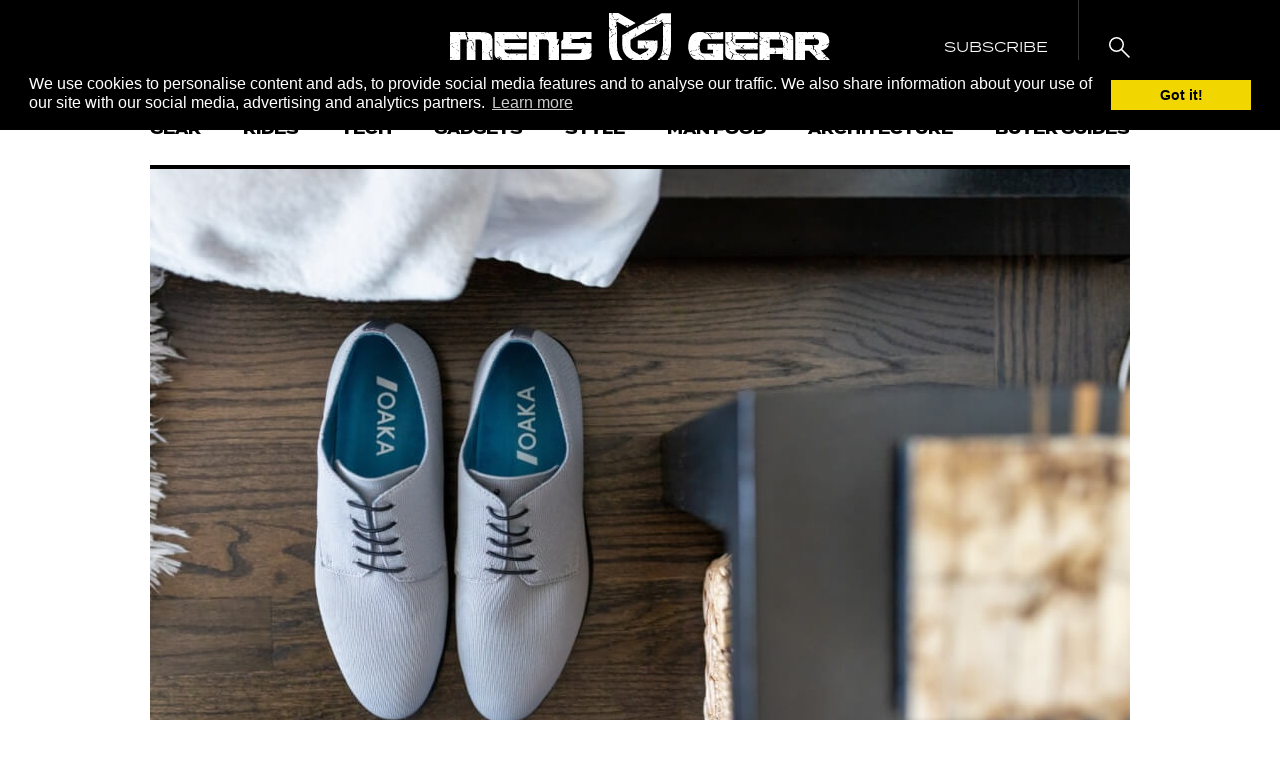

--- FILE ---
content_type: text/css
request_url: https://mensgear.net/wp-content/themes/mens-gear/style.css?ver=1646309328
body_size: 12424
content:
/*!
	Theme Name:  Men's Gear
	Description: A bespoke theme for Men's Gear by FHOKE.
	Version:     1.1
	Text Domain: mens-gear
	Author:      FHOKE
	Author URI:  http://fhoke.com
*/
.woocommerce-cart .woocommerce:after,.woocommerce-checkout:after{display:block;clear:both;content:''}
.post-styles div#toc_container .toc_toggle,.wc_payment_method.payment_method_paypal label{overflow:hidden;text-indent:-99999px}
*,:before,:after{margin:0;padding:0;outline:0;-webkit-box-sizing:border-box;-moz-box-sizing:border-box;box-sizing:border-box;border:0;font-size:100%;line-height:100%;-webkit-font-smoothing:antialiased;-moz-osx-font-smoothing:grayscale;text-rendering:optimizeLegibility}
body{font-family:"Abel","Arial",sans-serif;font-size:16px;color:#333}
h1,h1 a,h2,.category .site-banner__title,.tag .site-banner__title,.search .site-banner__title,.post-styles div#toc_container .toc_title,h2 a,.category .site-banner__title a,.tag .site-banner__title a,.search .site-banner__title a,.post-styles div#toc_container .toc_title a,h3,h3 a,h4,.listicle__title,h4 a,.listicle__title a,h5,.hitlist__title,.page-banner__title,.movie-preview__title,h5 a,.hitlist__title a,.page-banner__title a,.movie-preview__title a,h6,.product-preview__title,.specs__title,.page-filter__title,.movie-preview__score-txt,h6 a,.product-preview__title a,.specs__title a,.page-filter__title a,.movie-preview__score-txt a{color:#000}
h1,h2,.category .site-banner__title,.tag .site-banner__title,.search .site-banner__title,.post-styles div#toc_container .toc_title,h3,h4,.listicle__title,h5,.hitlist__title,.page-banner__title,.movie-preview__title,h6,.product-preview__title,.specs__title,.page-filter__title,.movie-preview__score-txt{font-family:"termina","Arial",sans-serif;font-weight:400;text-transform:uppercase}
p,.gform_wrapper .gform_description,li,address{font-size:1.375rem}
strong{font-weight:700}
em{font-style:italic}
a{color:#333;text-decoration:none;position:relative}
address{font-style:normal}
.txt-left{text-align:left}
.txt-center{text-align:center}
.txt-right{text-align:right}
.txt-highlight{color:#000}
.wf-loading h1,.wf-loading h2,.wf-loading .category .site-banner__title,.category .wf-loading .site-banner__title,.wf-loading .tag .site-banner__title,.tag .wf-loading .site-banner__title,.wf-loading .search .site-banner__title,.search .wf-loading .site-banner__title,.wf-loading .post-styles div#toc_container .toc_title,.post-styles div#toc_container .wf-loading .toc_title,.wf-loading h3,.wf-loading h4,.wf-loading .listicle__title,.wf-loading h5,.wf-loading .hitlist__title,.wf-loading .page-banner__title,.wf-loading .movie-preview__title,.wf-loading h6,.wf-loading .product-preview__title,.wf-loading .specs__title,.wf-loading .page-filter__title,.wf-loading .movie-preview__score-txt,.wf-loading p,.wf-loading .gform_wrapper .gform_description,.gform_wrapper .wf-loading .gform_description,.wf-loading li,.wf-loading a,.wf-loading address,.wf-loading cite,.wf-loading tr{visibility:hidden}
@media screen and (min-width: 1025px) {
h1{font-size:40px;font-size:2.5rem}
h2,.category .site-banner__title,.tag .site-banner__title,.search .site-banner__title,.post-styles div#toc_container .toc_title{font-size:38px;font-size:2.375rem}
h3{font-size:32px;font-size:2rem}
h4,.listicle__title{font-size:26px;font-size:1.625rem}
h5,.hitlist__title,.page-banner__title,.movie-preview__title{font-size:22px;font-size:1.375rem}
h6,.product-preview__title,.specs__title,.page-filter__title,.movie-preview__score-txt{font-size:18px;font-size:1.125rem}
.txt-large,.site-banner__txt,.validation_error,.gform_confirmation_message,.post-styles blockquote p,.post-styles blockquote .gform_wrapper .gform_description,.gform_wrapper .post-styles blockquote .gform_description,.page-banner__txt{font-size:26px;font-size:1.625rem}
.txt-small{font-size:16px;font-size:1rem}
}
@media screen and (max-width: 1024px) and (min-width: 671px) {
h1{font-size:38px;font-size:2.375rem}
h2,.category .site-banner__title,.tag .site-banner__title,.search .site-banner__title,.post-styles div#toc_container .toc_title{font-size:32px;font-size:2rem}
h3{font-size:26px;font-size:1.625rem}
h4,.listicle__title{font-size:22px;font-size:1.375rem}
h5,.hitlist__title,.page-banner__title,.movie-preview__title{font-size:18px;font-size:1.125rem}
h6,.product-preview__title,.specs__title,.page-filter__title,.movie-preview__score-txt{font-size:16px;font-size:1rem}
.txt-large,.site-banner__txt,.validation_error,.gform_confirmation_message,.post-styles blockquote p,.post-styles blockquote .gform_wrapper .gform_description,.gform_wrapper .post-styles blockquote .gform_description,.page-banner__txt{font-size:24px;font-size:1.5rem}
.txt-small{font-size:16px;font-size:1rem}
}
@media screen and (max-width: 670px) {
h1{font-size:24px;font-size:1.5rem}
h2,.category .site-banner__title,.tag .site-banner__title,.search .site-banner__title,.post-styles div#toc_container .toc_title{font-size:24px;font-size:1.5rem}
h3{font-size:20px;font-size:1.25rem}
h4,.listicle__title{font-size:18px;font-size:1.125rem}
h5,.hitlist__title,.page-banner__title,.movie-preview__title{font-size:16px;font-size:1rem}
h6,.product-preview__title,.specs__title,.page-filter__title,.movie-preview__score-txt{font-size:14px;font-size:.875rem}
.txt-large,.site-banner__txt,.validation_error,.gform_confirmation_message,.post-styles blockquote p,.post-styles blockquote .gform_wrapper .gform_description,.gform_wrapper .post-styles blockquote .gform_description,.page-banner__txt,p,.gform_wrapper .gform_description,li{font-size:18px;font-size:1.125rem}
.txt-small{font-size:14px;font-size:.875rem}
}
table{width:100%;border-spacing:0;border-collapse:separate;text-align:left}
th,td{padding:15px}
th{background:#000;font-weight:400;text-transform:uppercase;color:#fff}
td{border-bottom:1px solid #ddd}
@media screen and (min-width: 671px) {
th,td{font-size:22px;font-size:1.375rem}
}
@media screen and (max-width: 670px) {
th,td{font-size:18px;font-size:1.125rem}
}
input:not([type="submit"]),textarea,.jcf-select-text,.jcf-select-drop,.jcf-checkbox,.jcf-radio,.jcf-file{border:none;background:#e5e5e5}
input:not([type="submit"]),textarea,.jcf-select-text,.jcf-select-drop,.jcf-file{width:100%;display:block;font-family:"termina","Arial",sans-serif;color:#000;font-size:14px;font-size:.875rem}
input:not([type="submit"]),textarea{padding:0 15px;line-height:normal}
input:not([type="submit"])::-moz-placeholder,textarea::-moz-placeholder{opacity:1;font-style:normal;color:#a3a3a3}
input:not([type="submit"])::-webkit-input-placeholder,textarea::-webkit-input-placeholder{font-style:normal;color:#a3a3a3}
input:not([type="submit"]),.jcf-select-text,.jcf-fake-input,.jcf-upload-button{height:55px}
input:not([type="submit"]),textarea{cursor:text}
input,textarea,button{-webkit-appearance:none;border-radius:0}
textarea{min-height:150px;padding-top:15px;padding-bottom:15px}
label{display:block;font-family:"termina","Arial",sans-serif;font-weight:800;text-transform:uppercase;color:#000;font-size:12px;font-size:.75rem}
.form-dark,.cta__form,.modal__inner .search-form{display:-ms-flexbox;display:-webkit-flex;display:flex}
.form-dark input:not([type="submit"]),.cta__form input:not([type="submit"]),.modal__inner .search-form input:not([type="submit"]){background:#fff}
.form-dark input:not([type="submit"])::-moz-placeholder,.cta__form input:not([type="submit"])::-moz-placeholder,.modal__inner .search-form input:not([type="submit"])::-moz-placeholder{text-transform:uppercase}
.form-dark input:not([type="submit"])::-webkit-input-placeholder,.cta__form input:not([type="submit"])::-webkit-input-placeholder,.modal__inner .search-form input:not([type="submit"])::-webkit-input-placeholder{text-transform:uppercase}
.form-dark button,.cta__form button,.modal__inner .search-form button{box-shadow:inset 0 0 0 2px #000,inset 0 0 0 3px #fff;border-color:#fff;background:#000;color:#fff;-webkit-flex-shrink:0;-ms-flex-negative:0;flex-shrink:0}
@media screen and (min-width: 671px) {
.form-dark button,.cta__form button,.modal__inner .search-form button{margin-left:20px}
}
@media screen and (max-width: 670px) {
.form-dark,.cta__form,.modal__inner .search-form{-webkit-flex-wrap:wrap;-ms-flex-wrap:wrap;flex-wrap:wrap}
.form-dark input:not([type="submit"]),.cta__form input:not([type="submit"]),.modal__inner .search-form input:not([type="submit"]){text-align:center}
.form-dark button,.cta__form button,.modal__inner .search-form button{width:100%;margin-top:10px}
}
.btn,input[type="submit"],button,.button,.woocommerce-shipping-calculator>p a,.gform_wrapper .woocommerce-shipping-calculator>.gform_description a,.woocommerce-shipping-calculator .button[name="calc_shipping"]{padding:19px 26px;display:inline-block;cursor:pointer;box-shadow:inset 0 0 0 2px #fff,inset 0 0 0 3px #000;border:1px solid #000;background:#fff;font-family:"termina","Arial",sans-serif;font-weight:800;text-transform:uppercase;text-align:center;color:#000;font-size:12px;font-size:.75rem}
.btn--small{padding:12px 16px;font-size:12px;font-size:.75rem}
.btn--large{padding:30px 36px;font-size:20px;font-size:1.25rem}
.btn--alt{background:#000;color:#fff}
.btn--alt-red{background:#ec2416;color:#fff}
.btn-group{display:-ms-flexbox;display:-webkit-flex;display:flex}
.btn-group .btn,.btn-group input[type="submit"],.btn-group button,.btn-group .button,.btn-group .woocommerce-shipping-calculator>p a,.woocommerce-shipping-calculator>p .btn-group a,.btn-group .gform_wrapper .woocommerce-shipping-calculator>.gform_description a,.gform_wrapper .woocommerce-shipping-calculator>.gform_description .btn-group a,.btn-group .woocommerce-shipping-calculator .button[name="calc_shipping"],.woocommerce-shipping-calculator .btn-group .button[name="calc_shipping"]{margin-left:10px;margin-right:10px;-webkit-flex-shrink:0;-ms-flex-negative:0;flex-shrink:0}
.btn-group .btn:first-child,.btn-group input:first-child[type="submit"],.btn-group button:first-child,.btn-group .button:first-child,.btn-group .woocommerce-shipping-calculator>p a:first-child,.woocommerce-shipping-calculator>p .btn-group a:first-child,.btn-group .gform_wrapper .woocommerce-shipping-calculator>.gform_description a:first-child,.gform_wrapper .woocommerce-shipping-calculator>.gform_description .btn-group a:first-child{margin-left:0}
.btn-group .btn:last-child,.btn-group input:last-child[type="submit"],.btn-group button:last-child,.btn-group .button:last-child,.btn-group .woocommerce-shipping-calculator>p a:last-child,.woocommerce-shipping-calculator>p .btn-group a:last-child,.btn-group .gform_wrapper .woocommerce-shipping-calculator>.gform_description a:last-child,.gform_wrapper .woocommerce-shipping-calculator>.gform_description .btn-group a:last-child{margin-right:0}
.grid{display:-ms-flexbox;display:-webkit-flex;display:flex;-webkit-flex-wrap:wrap;-ms-flex-wrap:wrap;flex-wrap:wrap}
.grid__col--1{width:8.3333333333%}
.grid--spaced .grid__col--1{width:4.6666666667%}
.grid--spaced .grid__col--1:not(:last-of-type){margin-right:4%}
.grid__col--2{width:16.6666666667%}
.grid--spaced .grid__col--2{width:13.3333333333%}
.grid--spaced .grid__col--2:not(:last-of-type){margin-right:4%}
.grid__col--3{width:25%}
.grid--spaced .grid__col--3{width:22%}
.grid--spaced .grid__col--3:not(:last-of-type){margin-right:4%}
.grid__col--4{width:33.3333333333%}
.grid--spaced .grid__col--4{width:30.6666666667%}
.grid--spaced .grid__col--4:not(:last-of-type){margin-right:4%}
.grid__col--5{width:41.6666666667%}
.grid--spaced .grid__col--5{width:39.3333333333%}
.grid--spaced .grid__col--5:not(:last-of-type){margin-right:4%}
.grid__col--6{width:50%}
.grid--spaced .grid__col--6{width:48%}
.grid--spaced .grid__col--6:not(:last-of-type){margin-right:4%}
.grid__col--7{width:58.3333333333%}
.grid--spaced .grid__col--7{width:56.6666666667%}
.grid--spaced .grid__col--7:not(:last-of-type){margin-right:4%}
.grid__col--8{width:66.6666666667%}
.grid--spaced .grid__col--8{width:65.3333333333%}
.grid--spaced .grid__col--8:not(:last-of-type){margin-right:4%}
.grid__col--9{width:75%}
.grid--spaced .grid__col--9{width:74%}
.grid--spaced .grid__col--9:not(:last-of-type){margin-right:4%}
.grid__col--10{width:83.3333333333%}
.grid--spaced .grid__col--10{width:82.6666666667%}
.grid--spaced .grid__col--10:not(:last-of-type){margin-right:4%}
.grid__col--11{width:91.6666666667%}
.grid--spaced .grid__col--11{width:91.3333333333%}
.grid--spaced .grid__col--11:not(:last-of-type){margin-right:4%}
.grid__col--12{width:100%}
.grid--spaced .grid__col--12{width:100%}
.grid--spaced .grid__col--12:not(:last-of-type){margin-right:4%}
.grid--spaced-1 .grid__col:nth-of-type(12n){margin-right:0}
.grid--spaced-2 .grid__col:nth-of-type(6n){margin-right:0}
.grid--spaced-3 .grid__col:nth-of-type(4n){margin-right:0}
.grid--spaced-4 .grid__col:nth-of-type(3n){margin-right:0}
.grid--spaced-6 .grid__col:nth-of-type(2n){margin-right:0}
.section,.site-header__inner,.sticky-header__inner,.site-menu,.site-banner__inner,.site-banner__content,.cta__inner,.site-footer__inner,.page-banner__inner{width:92%;margin-right:auto;margin-left:auto}
.section--small,.site-banner__content,.page-banner__inner{max-width:700px}
.section--medium,.site-header__inner,.sticky-header__inner,.site-menu,.site-banner__inner,.cta__inner,.site-footer__inner{max-width:980px}
.section--large{max-width:1150px}
.section--full,.site-header__inner,.site-banner__content{width:100%}
.spacing-medium{padding-top:40px;padding-bottom:40px}
.spacing-medium-top{padding-top:40px}
.spacing-medium-bottom{padding-bottom:40px}
.spacing-small{padding-top:30px;padding-bottom:30px}
.spacing-small-top{padding-top:30px}
.spacing-small-bottom{padding-bottom:30px}
.spacing-tiny{padding-top:10px;padding-bottom:10px}
.spacing-tiny-top{padding-top:10px}
.spacing-tiny-bottom{padding-bottom:10px}
.bg-dark{background:#000}
.cat a{display:block;font-family:"termina","Arial",sans-serif;font-weight:800;text-transform:uppercase;color:#000;font-size:14px;font-size:.875rem}
.section-title{font-weight:800;text-transform:uppercase;letter-spacing:3px;font-size:18px;font-size:1.125rem}
.section-title--highlight{color:#ec2416}
.section-title--lined{display:-ms-flexbox;display:-webkit-flex;display:flex;-webkit-align-items:center;-ms-flex-align:center;align-items:center;-webkit-justify-content:center;-ms-flex-pack:center;justify-content:center;text-align:center}
.section-title--lined:before,.section-title--lined:after{width:100%;height:3px;content:'';background:#ec2416}
.section-title--lined .section-title__txt{margin-right:20px;margin-left:20px}
.badge{padding:5px 8px;display:inline-block;background:#000;font-weight:700;letter-spacing:1px;text-transform:uppercase;color:#fff;font-size:14px;font-size:.875rem}
.logo-bar{width:100%;display:block;position:relative}
.logo-bar:before,.logo-bar:after{height:4px;position:absolute;top:50%;content:'';background:#fff}
.logo-bar:before{left:0}
.logo-bar:after{right:0}
.logo-bar svg{margin-left:auto;margin-right:auto}
.logo-bar svg *{fill:#fff}
.close-btn{width:60px;height:60px;font-family:"termina","Arial",sans-serif;text-transform:uppercase;color:#fff;display:-ms-flexbox;display:-webkit-flex;display:flex;-webkit-flex-direction:column;-ms-flex-direction:column;flex-direction:column;-webkit-align-items:center;-ms-flex-align:center;align-items:center;-webkit-justify-content:center;-ms-flex-pack:center;justify-content:center;font-size:14px;font-size:.875rem}
.close-btn svg{width:20px;margin-bottom:15px}
.close-btn svg *{fill:#fff}
.img-full,.listicle__img,.product-preview__thumb img,.movie-preview__side img{width:100%;display:block}
body.lock-scroll{overflow:hidden}
.google-map{width:100%;height:450px}
.sep-top{border-top:4px solid #000}
.form-404{margin-top:60px!important}
.form-404 .search-form{display:-ms-flexbox;display:-webkit-flex;display:flex}
.form-404 input:not([type="submit"]){margin-right:15px}
.form-404 input:not([type="submit"])::-moz-placeholder{text-transform:uppercase}
.form-404 input:not([type="submit"])::-webkit-input-placeholder{text-transform:uppercase}
.form-404 button{-webkit-flex-shrink:0;-ms-flex-negative:0;flex-shrink:0}
@media screen and (min-width: 781px) {
.spacing-large,.page-banner__inner{padding-top:80px;padding-bottom:80px}
.spacing-large-top{padding-top:80px}
.spacing-large-bottom{padding-bottom:80px}
.tbl-2-show{display:none!important}
}
@media screen and (max-width: 780px) {
.spacing-large,.page-banner__inner{padding-top:40px;padding-bottom:40px}
.spacing-large-top{padding-top:40px}
.spacing-large-bottom{padding-bottom:40px}
.tbl-2-hide{display:none!important}
}
@media screen and (min-width: 671px) {
.logo-bar:before,.logo-bar:after{width:calc(50% - 55px)}
.logo-bar svg{width:55px}
.section-title--lined{font-size:16px;font-size:1rem}
.section-title--lined:before,.section-title--lined:after{max-width:80px}
.section-title--lined .section-title__txt{margin-right:20px;margin-left:20px}
}
@media screen and (max-width: 670px) {
.logo-bar:before,.logo-bar:after{width:calc(50% - 35px)}
.logo-bar svg{width:35px}
.form-404 .search-form{-webkit-flex-wrap:wrap;-ms-flex-wrap:wrap;flex-wrap:wrap}
.form-404 input:not([type="submit"]){width:100%;margin-right:0}
.form-404 button{margin-top:20px;margin-left:auto;margin-right:auto}
.section-title--lined{font-size:14px;font-size:.875rem}
.section-title--lined:before,.section-title--lined:after{max-width:20px}
.section-title--lined .section-title__txt{margin-right:10px;margin-left:10px}
}
.site-header{background:#000}
.site-header__inner{display:-ms-flexbox;display:-webkit-flex;display:flex;-webkit-align-items:center;-ms-flex-align:center;align-items:center}
.site-header__section .block-links a{color:#fff}
.site-header__section .block-links svg *{fill:#fff}
.site-header__section .block-links>:not(:first-child){border-left-color:rgba(255,255,255,0.2)}
.site-header__section--side{-webkit-flex-shrink:0;-ms-flex-negative:0;flex-shrink:0}
.site-header__section--center{margin-left:auto;margin-right:auto}
@media screen and (max-width: 1080px) {
.site-header__section--side .block-links>a:not(.tbl-2-hide){width:80px;padding-left:0!important;padding-right:0!important;display:-ms-flexbox;display:-webkit-flex;display:flex;-webkit-justify-content:center;-ms-flex-pack:center;justify-content:center}
.site-header__section--side .block-links>span{display:none}
.site-header__section--side .toggle-menu__line{left:30px}
}
@media screen and (min-width: 671px) {
.site-header__section--side{-webkit-flex-basis:190px;flex-basis:190px}
.site-header__section .block-links{min-height:95px}
}
@media screen and (max-width: 670px) {
.site-header__section--side{max-width:45px}
.site-header__section--side .block-links--ltr>span{width:1px}
.site-header__section .block-links{min-height:45px}
.site-header__section .block-links>*{width:45px}
.site-header__section .toggle-menu__line{left:13px}
.site-header__section .toggle-menu__line:nth-child(1){top:14px}
.site-header__section .toggle-menu__line:nth-child(2){top:21px}
.site-header__section .toggle-menu__line:nth-child(3){top:28px}
.site-header__section--center svg{max-width:165px}
}
.sticky-header{width:100%;position:fixed;top:0;left:0;z-index:800;box-shadow:0 0 15px rgba(0,0,0,0.15);background:#fff;-webkit-transform:translateY(calc(-100% - 15px));-ms-transform:translateY(calc(-100% - 15px));transform:translateY(calc(-100% - 15px));-webkit-transition:transform ease .25s;-ms-transition:transform ease .25s;transition:transform ease .25s}
.sticky-header__inner{display:-ms-flexbox;display:-webkit-flex;display:flex;-webkit-align-items:center;-ms-flex-align:center;align-items:center}
.sticky-menu .menu{display:-ms-flexbox;display:-webkit-flex;display:flex;-webkit-align-items:center;-ms-flex-align:center;align-items:center;-webkit-justify-content:space-between;-ms-flex-pack:justify;justify-content:space-between}
.sticky-menu .menu-item,.sticky-menu a{color:#000}
.sticky-menu .menu-item{list-style:none;font-family:"termina","Arial",sans-serif;font-weight:800;text-transform:uppercase;font-size:12px;font-size:.75rem}
.sticky-menu a{padding-top:24px;padding-bottom:24px;display:block}
@media screen and (min-width: 781px) {
.sticky-header__section--left{-webkit-flex-basis:35px;flex-basis:35px;-webkit-flex-shrink:0;-ms-flex-negative:0;flex-shrink:0}
.sticky-header__section--right{-webkit-flex-basis:21px;flex-basis:21px;-webkit-flex-shrink:0;-ms-flex-negative:0;flex-shrink:0}
}
@media screen and (max-width: 780px) {
.sticky-header__inner{width:100%}
.sticky-header .toggle-menu{width:18px;height:52px;display:block}
.sticky-header .toggle-menu__line{left:20px;background:#000}
.sticky-header .toggle-menu__line:nth-child(1){top:18px}
.sticky-header .toggle-menu__line:nth-child(2){top:25px}
.sticky-header .toggle-menu__line:nth-child(3){top:33px}
.sticky-header .logo{width:200px;margin-left:auto;margin-right:auto;display:block}
.sticky-header .logo svg *{fill:#000}
.sticky-header__section a{padding-left:30px;padding-right:30px}
.sticky-menu{display:none}
}
@media screen and (min-width: 671px) {
.sticky-header__section--center{padding-left:40px;padding-right:40px;-webkit-flex-basis:100%;flex-basis:100%}
}
@media screen and (max-width: 670px) {
.sticky-header__section--center{margin-left:auto;margin-right:auto}
.sticky-header__section--right a{padding-left:20px;padding-right:20px}
}
.site-logo{display:block}
.site-logo-icon{width:40px;display:block}
.site-header__inner .site-logo svg{width:380px;margin-left:auto;margin-right:auto}
.site-menu{border-bottom:4px solid #000}
.site-menu__inner .menu{display:-ms-flexbox;display:-webkit-flex;display:flex;-webkit-align-items:center;-ms-flex-align:center;align-items:center}
.site-menu__inner .menu-item,.site-menu__inner a{color:#000}
.site-menu__inner .menu-item{list-style:none;font-family:"termina","Arial",sans-serif;font-weight:800;text-transform:uppercase}
.site-menu__inner a{display:block}
.home.paged-1 .site-menu,.single-post-has-vid .site-menu{border-bottom:none}
@media screen and (min-width: 781px) {
.site-menu__inner .menu{display:-ms-flexbox;display:-webkit-flex;display:flex;-webkit-align-items:center;-ms-flex-align:center;align-items:center;-webkit-justify-content:space-between;-ms-flex-pack:justify;justify-content:space-between}
.site-menu__inner .menu-item{font-size:14px;font-size:.875rem}
.site-menu__inner a{padding-top:28px;padding-bottom:28px}
}
@media screen and (max-width: 780px) {
.site-menu-wrap{width:100%;height:100%;padding-left:4%;padding-right:4%;display:none;position:fixed;top:0;left:0;z-index:810;background:#000}
.site-menu{max-height:100%;position:absolute;top:50%;padding-top:40px;padding-bottom:40px;-webkit-overflow-scrolling:touch;overflow-y:auto;-webkit-transform:translateY(-50%);-ms-transform:translateY(-50%);transform:translateY(-50%)}
.site-menu .close-btn{margin-left:auto;margin-right:auto}
.site-menu__inner{padding-top:40px;padding-bottom:40px;display:-ms-flexbox;display:-webkit-flex;display:flex;-webkit-flex-direction:column;-ms-flex-direction:column;flex-direction:column;-webkit-align-items:center;-ms-flex-align:center;align-items:center;-webkit-justify-content:center;-ms-flex-pack:center;justify-content:center}
.site-menu__inner .menu{-webkit-flex-direction:column;-ms-flex-direction:column;flex-direction:column}
.site-menu__inner a{padding-top:12px;padding-bottom:12px;color:#fff}
}
@media screen and (max-width: 780px) {
.site-menu__inner .menu-item{font-size:24px;font-size:1.5rem}
}
@media screen and (max-width: 670px) {
.site-menu__inner .menu-item{font-size:16px;font-size:1rem}
}
.toggle-menu{width:52px;position:relative}
.toggle-menu__line{width:18px;height:2px;position:absolute;left:0;background:#fff}
.toggle-menu__line:nth-child(1){top:32px}
.toggle-menu__line:nth-child(2){top:40px}
.toggle-menu__line:nth-child(3){top:48px}
.site-banner__inner{padding-top:50px;padding-bottom:50px;text-align:center}
.site-banner__inner>*+*{margin-top:30px}
.site-banner__subtitle{font-weight:800;letter-spacing:3px}
.site-banner__subtitle a{border-bottom:none!important}
.site-banner__txt--small{font-size:14px;font-size:.875rem}
.site-banner+[class*="spacing-"]{padding-top:0}
.category .site-banner__inner,.tag .site-banner__inner,.search .site-banner__inner{padding-top:40px;padding-bottom:40px;border-bottom:4px solid #000}
@media screen and (min-width: 671px) {
.error404 .site-banner__inner{padding-top:90px;padding-bottom:90px}
.site-banner__content>*+*{margin-top:30px}
.site-banner__subtitle{font-size:18px;font-size:1.125rem}
}
@media screen and (max-width: 670px) {
.error404 .site-banner__inner{padding-top:60px;padding-bottom:60px}
.site-banner__content>*+*{margin-top:15px}
.site-banner__subtitle{font-size:12px;font-size:.75rem}
}
.cta{padding-top:40px;background:#000 url(assets/img/bg-cta.jpg) center top/2000px repeat-x}
.cta+.site-footer{margin-top:-4px}
.cta__inner{padding-top:60px;padding-bottom:60px;display:-ms-flexbox;display:-webkit-flex;display:flex;-webkit-align-items:center;-ms-flex-align:center;align-items:center}
.cta__title{color:#fff;font-size:32px;font-size:2rem}
*+.cta__txt{margin-top:10px}
.cta__txt{font-family:"termina","Arial",sans-serif;text-transform:uppercase;color:#a3a3a3;font-size:14px;font-size:.875rem}
@media screen and (min-width: 781px) {
.cta__content{width:33.34%}
.cta__form{width:66.66%}
}
@media screen and (max-width: 780px) and (min-width: 671px) {
.cta__content{width:45%}
.cta__form{width:55%}
}
@media screen and (max-width: 670px) {
.cta__inner{text-align:center;-webkit-flex-wrap:wrap;-ms-flex-wrap:wrap;flex-wrap:wrap}
.cta__content,.cta__form{width:100%}
.cta__form{margin-top:30px}
}
.site-footer .txt-small{line-height:140%}
.site-footer .attr{font-size:14px;font-size:.875rem}
.site-footer__inner{padding-top:50px;padding-bottom:50px;border-top:4px solid #000;display:-ms-flexbox;display:-webkit-flex;display:flex}
.site-footer-menu .menu-item{list-style:none;font-family:"termina","Arial",sans-serif;text-transform:uppercase;font-size:14px;font-size:.875rem}
.site-footer-menu .menu-item+.menu-item{margin-top:22px}
.site-footer__section--social .txt-small{margin-top:40px;color:rgba(0,0,0,0.5)}
@media screen and (min-width: 781px) {
.site-footer__section{width:33.33%}
}
@media screen and (max-width: 780px) and (min-width: 671px) {
.site-footer__section:nth-child(1),.site-footer__section:nth-child(2){width:25%}
.site-footer__section:nth-child(3){width:50%}
.site-footer__section:nth-child(3) .social{-webkit-justify-content:flex-end;-ms-flex-pack:end;justify-content:flex-end}
}
@media screen and (max-width: 670px) {
.site-footer__inner{-webkit-flex-direction:column-reverse;-ms-flex-direction:column-reverse;flex-direction:column-reverse}
.site-footer__section{width:100%;text-align:center}
.site-footer__section:nth-child(1),.site-footer__section:nth-child(2){margin-top:40px}
.site-footer__section .site-logo-icon{margin-left:auto;margin-right:auto}
.site-footer__section .social{-webkit-justify-content:center;-ms-flex-pack:center;justify-content:center}
}
.jcf-icon{width:100%;height:100%;display:block}
.jcf-icon svg{width:17px;height:auto;position:absolute;top:50%;left:50%;-webkit-transform:translate(-50%,-50%);-ms-transform:translate(-50%,-50%);transform:translate(-50%,-50%)}
.jcf-select,.select2-container .select2-choice{display:block;position:relative;z-index:10;cursor:pointer}
.jcf-select-text{padding:22px 15px 0;display:block}
.jcf-select-opener{width:55px;height:100%;display:inline-block;position:absolute;top:0;right:0;border-top:none;border-right:none}
.jcf-drop-active .jcf-select-text,.jcf-option{background:#f2f2f2}
.jcf-drop-active{z-index:800}
.jcf-drop-active .jcf-select-opener .jcf-icon{-webkit-transform:rotate(180deg);-ms-transform:rotate(180deg);transform:rotate(180deg)}
.jcf-select-drop{position:absolute;top:calc(100% - 1px);left:0;z-index:900}
.jcf-drop-flipped .jcf-select-drop{top:auto;bottom:calc(100% - 1px)}
.jcf-list-content li,.jcf-option{height:40px}
.jcf-list-content{max-height:230px!important;position:relative;overflow:auto;display:block}
.jcf-list-content ul{list-style:none}
.jcf-list-content li{margin:0;overflow:hidden}
.jcf-option{width:100%;padding:13px 15px 0;display:inline-block;cursor:pointer;font-size:14px;font-size:.875rem}
.jcf-option.jcf-selected{background:#fff}
.jcf-checkbox,.jcf-radio{width:36px;height:36px;display:inline-block;position:relative;border:1px solid transparent}
.jcf-checkbox span,.jcf-radio span{width:16px;height:16px;display:inline-block;opacity:0;position:absolute;top:50%;left:50%;background:#000;-webkit-transform:translate(-50%,-50%);-ms-transform:translate(-50%,-50%);transform:translate(-50%,-50%)}
.jcf-checkbox span{background:none}
.jcf-checkbox .jcf-icon{width:12px}
.jcf-radio,.jcf-radio span{border-radius:1000px}
.jcf-checked{border-color:#000;background:#fff}
.jcf-checked span{opacity:1;-webkit-transform:translate(-50%,-50%) scale(1);-ms-transform:translate(-50%,-50%) scale(1);transform:translate(-50%,-50%) scale(1)}
.jcf-number{position:relative;display:block}
.jcf-number input{padding-right:50px;padding-left:50px;-moz-appearance:textfield;text-align:center}
.jcf-number input::-webkit-inner-spin-button,.jcf-number input::-webkit-outer-spin-button{margin:0;-webkit-appearance:none}
.jcf-btn-inc,.jcf-btn-dec{width:50px;height:100%;display:inline-block;position:absolute;top:0;cursor:pointer;background-position:center;background-repeat:no-repeat}
.jcf-btn-inc{right:0}
.jcf-btn-dec{left:0}
.jcf-file{position:relative;display:-ms-inline-flexbox;display:-webkit-inline-flex;display:inline-flex}
.jcf-file .jcf-fake-input,.jcf-file .jcf-real-element{cursor:pointer}
.jcf-file .jcf-fake-input,.jcf-file .jcf-upload-button{padding:19px 20px 0;color:#000;font-size:16px;font-size:1rem}
.jcf-file .jcf-upload-button{margin-left:auto;background:#000;font-weight:700;color:#fff;-webkit-flex-shrink:0;-ms-flex-negative:0;flex-shrink:0}
.jcf-file .jcf-real-element{width:100%;height:100%;top:0;left:0}
.gform_ajax_spinner,.ginput_container_time i,.gfield_visibility_{display:none}
.validation_error,.gform_confirmation_message{padding:40px;position:relative;text-align:center;line-height:125%;color:#000}
.validation_error:before,.validation_error:after,.gform_confirmation_message:before,.gform_confirmation_message:after{width:100px;height:4px;content:'';position:absolute;left:50%;-webkit-transform:translateX(-50%);-ms-transform:translateX(-50%);transform:translateX(-50%)}
.validation_error:before,.gform_confirmation_message:before{top:0}
.validation_error:after,.gform_confirmation_message:after{bottom:0}
.validation_error{margin-bottom:30px}
.validation_error h1,.validation_error h2,.validation_error .category .site-banner__title,.category .validation_error .site-banner__title,.validation_error .tag .site-banner__title,.tag .validation_error .site-banner__title,.validation_error .search .site-banner__title,.search .validation_error .site-banner__title,.validation_error .post-styles div#toc_container .toc_title,.post-styles div#toc_container .validation_error .toc_title,.validation_error h3,.validation_error h4,.validation_error .listicle__title,.validation_error h5,.validation_error .hitlist__title,.validation_error .page-banner__title,.validation_error .movie-preview__title,.validation_error h6,.validation_error .product-preview__title,.validation_error .specs__title,.validation_error .page-filter__title,.validation_error .movie-preview__score-txt{color:#b60707}
.validation_error:before,.validation_error:after{background:#b60707}
.gform_confirmation_message:before,.gform_confirmation_message:after{background:#000}
.gform_wrapper .gform_heading{margin-bottom:30px}
.gform_wrapper .gform_description{margin-top:10px!important;display:block}
.gform_wrapper .gform_footer{margin-top:30px}
.gform_wrapper .gfield_label{padding-bottom:10px}
.gform_wrapper .gfield,.gform_wrapper .gfield_checkbox li,.gform_wrapper .gfield_radio li{margin:0;list-style:none}
.gform_wrapper .gfield+.gfield{margin-top:25px}
.gform_wrapper .gfield_description{margin-top:5px;font-size:14px;font-size:.875rem}
.gform_wrapper .gfield_description.validation_message{font-family:"termina","Arial",sans-serif;text-transform:uppercase;color:#b60707;font-size:10px;font-size:.625rem}
.gform_wrapper .gfield_required{margin-left:5px}
.gform_wrapper .gfield_error input,.gform_wrapper .gfield_error textarea,.gform_wrapper .gfield_error .jcf-select-text,.gform_wrapper .gfield_error .jcf-select-drop{border:1px solid #b60707}
.gform_wrapper .gfield_checkbox,.gform_wrapper .gfield_checkbox li,.gform_wrapper .gfield_radio,.gform_wrapper .gfield_radio li{display:-ms-flexbox;display:-webkit-flex;display:flex}
.gform_wrapper .gfield_checkbox,.gform_wrapper .gfield_radio{-webkit-flex-wrap:wrap;-ms-flex-wrap:wrap;flex-wrap:wrap}
.gform_wrapper .gfield_checkbox li,.gform_wrapper .gfield_radio li{margin-top:5px;margin-bottom:5px;-webkit-align-items:center;-ms-flex-align:center;align-items:center}
.gform_wrapper .gfield_checkbox li:not(:last-child),.gform_wrapper .gfield_radio li:not(:last-child){margin-right:20px}
.gform_wrapper .gfield_checkbox label,.gform_wrapper .gfield_radio label{margin-left:10px}
.gform_wrapper .gfield_checkbox .jcf-checkbox,.gform_wrapper .gfield_checkbox .jcf-radio,.gform_wrapper .gfield_radio .jcf-checkbox,.gform_wrapper .gfield_radio .jcf-radio{-webkit-flex-shrink:0;-ms-flex-negative:0;flex-shrink:0}
.gform_wrapper .clear-multi{display:-ms-flexbox;display:-webkit-flex;display:flex;-webkit-flex-wrap:wrap;-ms-flex-wrap:wrap;flex-wrap:wrap}
.gform_wrapper .ginput_complex{display:-ms-flexbox;display:-webkit-flex;display:flex;-webkit-flex-wrap:wrap;-ms-flex-wrap:wrap;flex-wrap:wrap}
.gform_wrapper .ginput_complex>span{width:48%}
.gform_wrapper .ginput_complex>span:nth-of-type(2n){margin-left:auto}
.gform_wrapper .ginput_complex>span:nth-of-type(1n+3){margin-top:20px}
.gform_wrapper .ginput_complex label{margin-top:5px}
.gform_wrapper .ginput_container_date{position:relative}
.gform_wrapper .ginput_container_date .ui-datepicker-trigger{position:absolute;top:20px;left:20px}
.gform_wrapper .ginput_container_date .datepicker{padding-left:55px}
.gform_wrapper .ginput_container_time,.gform_wrapper .ginput_container_date .ginput_container_date{width:30.6666666667%}
.gform_wrapper .ginput_container_time:not(:nth-of-type(3n)),.gform_wrapper .ginput_container_date .ginput_container_date:not(:nth-of-type(3n)){margin-right:4%}
.gform_wrapper .ginput_container_time label,.gform_wrapper .ginput_container_date .ginput_container_date label{margin-top:5px}
.gform_wrapper .gform_drop_area{padding:40px;border:2px dashed #eee;display:-ms-flexbox;display:-webkit-flex;display:flex;-webkit-flex-direction:column;-ms-flex-direction:column;flex-direction:column;-webkit-align-items:center;-ms-flex-align:center;align-items:center}
.gform_wrapper .gform_button_select_files{max-width:200px;margin-top:20px;cursor:pointer}
.gform_wrapper .ginput_container_fileupload #extensions_message{margin-top:5px;display:block}
.ui-datepicker{z-index:100!important}
.ui-datepicker-title{display:-ms-flexbox;display:-webkit-flex;display:flex}
.ui-datepicker-month,.ui-datepicker-year{-webkit-flex-grow:1;-ms-flex-positive:1;flex-grow:1}
.ui-datepicker-calendar{background:#f7f7f7}
.bxslider{position:relative}
.bxslider li{margin:0;list-style:none}
.bxslider img{width:100%;display:block;-webkit-user-select:none;-moz-user-select:none;-ms-user-select:none;user-select:none;-webkit-user-drag:none;user-drag:none}
.bxslider--loading{height:0;overflow:hidden}
.bx-wrapper{position:relative;*zoom:1}
.bx-viewport{left:0;-webkit-transform:translateZ(0);-ms-transform:translateZ(0);transform:translateZ(0)}
.bx-caption{width:100%;position:absolute;bottom:0;left:0;background:rgba(0,0,0,0.75)}
.bx-caption p,.bx-caption .gform_wrapper .gform_description,.gform_wrapper .bx-caption .gform_description{padding:15px 20px;display:block;color:#fff;font-size:14px;font-size:.875rem}
.post-styles div#toc_container{width:100%!important;padding:0;border:none!important;background:#f8f8f8}
.post-styles div#toc_container .toc_title{-webkit-transition:background ease .25s;-ms-transition:background ease .25s;transition:background ease .25s;display:block;position:relative;background:#7f7f7f;font-weight:400!important;text-transform:uppercase;text-align:left!important;letter-spacing:.5px;color:#fff}
.post-styles div#toc_container .toc_toggle{-webkit-transform:translateY(-50%);-ms-transform:translateY(-50%);transform:translateY(-50%);width:20px;height:20px;position:absolute;top:50%;right:20px}
.post-styles div#toc_container .toc_toggle a{-webkit-transition:background ease .25s,opacity ease .25s;-ms-transition:background ease .25s,opacity ease .25s;transition:background ease .25s,opacity ease .25s}
.post-styles div#toc_container .toc_toggle a,.post-styles div#toc_container .toc_toggle a:hover{width:20px;height:20px;display:block;position:absolute;top:0;right:0;border-bottom:none!important;background:#7f7f7f}
.post-styles div#toc_container .toc_toggle a:before{width:20px;height:20px;display:block;position:absolute;top:0;right:0;content:'';background:url(assets/img/icons/minus-white.svg) center/100% no-repeat}
.post-styles div#toc_container .toc_list{margin-top:0!important}
.post-styles div#toc_container .toc_list li{font-size:18px;font-size:1.125rem}
.post-styles div#toc_container .toc_list li+li{margin-top:10px}
.post-styles div#toc_container .toc_list a{border:none;color:rgba(0,0,0,0.8)}
.post-styles div#toc_container .toc_list a .toc_number{color:#000}
.post-styles div#toc_container .toc_list ul{margin-top:10px}
.post-styles div#toc_container a:hover{text-decoration:none}
.post-styles div#toc_container.contracted .toc_title{background:#000}
.post-styles div#toc_container.contracted .toc_toggle a,.post-styles div#toc_container.contracted .toc_toggle a:hover{background:#000}
.post-styles div#toc_container.contracted .toc_toggle a:before{background:url(assets/img/icons/plus-white.svg) center/100% no-repeat}
@media screen and (min-width: 1441px) {
.post-styles div#toc_container .toc_title{font-size:22px;font-size:1.375rem;padding:15px 20px!important}
.post-styles div#toc_container .toc_list{padding:30px}
.post-styles div#toc_container .toc_list a .toc_number{margin-right:15px}
}
@media screen and (max-width: 1440px) {
.post-styles div#toc_container .toc_title{font-size:18px;font-size:1.125rem;padding:12px 12px 10px!important}
.post-styles div#toc_container .toc_list{padding:20px}
.post-styles div#toc_container .toc_list a .toc_number{margin-right:10px}
}
.woocommerce-message,.woocommerce-info,.woocommerce-error,.woocommerce-checkout .login{padding:30px;background:#eee}
.woocommerce-info,.woocommerce-message{display:-ms-flexbox;display:-webkit-flex;display:flex;-webkit-flex-direction:column;-ms-flex-direction:column;flex-direction:column;-webkit-align-items:center;-ms-flex-align:center;align-items:center;-webkit-justify-content:center;-ms-flex-pack:center;justify-content:center}
.woocommerce-info .button,.woocommerce-message .button{margin-top:20px;-webkit-order:2;-ms-flex-order:2;order:2}
.login+.woocommerce-info{margin-top:20px}
.woocommerce-error .button{display:none}
.select2-results{background:none}
.cart .coupon label,#stripe-payment-data>p,.gform_wrapper #stripe-payment-data>.gform_description{display:none}
.payment_method_paypal.payment_box{display:none!important}
.woocommerce-checkout-top .woocommerce-info:nth-of-type(1),.woocommerce-checkout-top .login,.woocommerce-cart .woocommerce>form,.woocommerce-checkout .col2-set{width:65%}
.woocommerce-cart .woocommerce>form,.woocommerce-checkout .col2-set{float:left}
.woocommerce-checkout-review-order,.cart-collaterals,.woocommerce-checkout-top .woocommerce-info:nth-of-type(2),.woocommerce-checkout-top .checkout_coupon{width:32%}
.woocommerce-checkout-review-order,.cart-collaterals{float:right}
.cart-collaterals,.woocommerce-checkout-review-order{padding:30px;background:#eee}
.cart-collaterals th,.cart-collaterals td,.woocommerce-checkout-review-order th,.woocommerce-checkout-review-order td{padding:12px 0;vertical-align:top;font-size:18px;font-size:1.125rem}
.cart-collaterals th,.woocommerce-checkout-review-order th{padding-right:15px;background:none}
.cart-collaterals td,.woocommerce-checkout-review-order td{border:none}
.cart-collaterals td:not(.product-name),.cart-collaterals .product-total,.woocommerce-checkout-review-order td:not(.product-name),.woocommerce-checkout-review-order .product-total{text-align:right}
.cart-collaterals th{width:35%}
.cart-collaterals td{width:55%}
.woocommerce-checkout-review-order th{width:50%}
.woocommerce-checkout-review-order td{width:35%}
.wc-proceed-to-checkout .button,.place-order .button{width:100%;text-align:center}
.woocommerce-shipping-calculator,.wc-payment-form,.payment_box.payment_method_stripe{width:100%}
.woocommerce-shipping-calculator .jcf-select,.woocommerce-shipping-calculator .select2-container .select2-choice,.select2-container .woocommerce-shipping-calculator .select2-choice,.woocommerce-shipping-calculator input[type="text"],.woocommerce-shipping-calculator label,.wc-payment-form .jcf-select,.wc-payment-form .select2-container .select2-choice,.select2-container .wc-payment-form .select2-choice,.wc-payment-form input[type="text"],.wc-payment-form label{font-size:14px;font-size:.875rem}
.woocommerce-shipping-calculator .jcf-select,.woocommerce-shipping-calculator .select2-container .select2-choice,.select2-container .woocommerce-shipping-calculator .select2-choice,.woocommerce-shipping-calculator input[type="text"],.wc-payment-form .jcf-select,.wc-payment-form .select2-container .select2-choice,.select2-container .wc-payment-form .select2-choice,.wc-payment-form input[type="text"]{height:50px}
.woocommerce-shipping-calculator p+p,.woocommerce-shipping-calculator .gform_wrapper .gform_description+p,.gform_wrapper .woocommerce-shipping-calculator .gform_description+p,.woocommerce-shipping-calculator .gform_wrapper p+.gform_description,.gform_wrapper .woocommerce-shipping-calculator p+.gform_description,.woocommerce-shipping-calculator .gform_wrapper .gform_description+.gform_description,.gform_wrapper .woocommerce-shipping-calculator .gform_description+.gform_description,.wc-payment-form p+p,.wc-payment-form .gform_wrapper .gform_description+p,.gform_wrapper .wc-payment-form .gform_description+p,.wc-payment-form .gform_wrapper p+.gform_description,.gform_wrapper .wc-payment-form p+.gform_description,.wc-payment-form .gform_wrapper .gform_description+.gform_description,.gform_wrapper .wc-payment-form .gform_description+.gform_description{margin-top:10px}
.cart .actions{width:100%;padding-left:0;padding-right:0}
.cart .actions .button{margin-left:auto;-webkit-flex-shrink:0;-ms-flex-negative:0;flex-shrink:0}
.cart .actions .button[name="update_cart"]{float:right}
.coupon{width:50%;max-width:500px;float:left;display:-ms-flexbox;display:-webkit-flex;display:flex;-webkit-align-items:flex-start;-ms-flex-align:start;align-items:flex-start}
.coupon input[type="text"]{margin-right:20px}
.wc-proceed-to-checkout{margin-top:20px}
.woocommerce-shipping-calculator>p,.gform_wrapper .woocommerce-shipping-calculator>.gform_description{margin-top:10px}
.woocommerce-shipping-calculator>p a,.gform_wrapper .woocommerce-shipping-calculator>.gform_description a,.woocommerce-shipping-calculator .button[name="calc_shipping"]{padding:10px;font-size:12px;font-size:.75rem}
.woocommerce-shipping-calculator .jcf-select,.woocommerce-shipping-calculator .select2-container .select2-choice,.select2-container .woocommerce-shipping-calculator .select2-choice,.woocommerce-shipping-calculator input{text-align:left}
.shipping-calculator-form{margin-top:10px}
.woocommerce-checkout-top{display:-ms-flexbox;display:-webkit-flex;display:flex;-webkit-flex-wrap:wrap;-ms-flex-wrap:wrap;flex-wrap:wrap;-webkit-align-items:flex-start;-ms-flex-align:start;align-items:flex-start}
.woocommerce-checkout-top .woocommerce-info:nth-of-type(2),.woocommerce-checkout-top .checkout_coupon{margin-left:auto}
.woocommerce-checkout-top .woocommerce-info{margin-top:0}
.woocommerce-checkout-top .woocommerce-info:nth-of-type(2){margin-left:auto}
.woocommerce-checkout-top .login{-webkit-order:3;-ms-flex-order:3;order:3}
.woocommerce-checkout-top .checkout_coupon{margin-left:auto;-webkit-order:4;-ms-flex-order:4;order:4}
.checkout_coupon{padding:10px 20px 20px;background:#eee;display:-ms-flexbox;display:-webkit-flex;display:flex}
.checkout_coupon .form-row-first{width:100%;padding-right:20px}
.checkout_coupon .form-row-last{margin-top:0;-webkit-flex-shrink:0;-ms-flex-negative:0;flex-shrink:0}
.woocommerce-checkout{margin-top:30px}
.woocommerce-checkout .woocommerce-error{margin-bottom:30px}
.woocommerce-checkout-payment{margin-top:30px;padding-top:30px;border-top:1px solid #ccc}
.wc_payment_method,.woocommerce-PaymentMethod{margin:0;padding-left:36px;list-style:none;position:relative;display:-ms-flexbox;display:-webkit-flex;display:flex;-webkit-flex-wrap:wrap;-ms-flex-wrap:wrap;flex-wrap:wrap}
.wc_payment_method+.wc_payment_method,.woocommerce-PaymentMethod+.wc_payment_method,.wc_payment_method+.woocommerce-PaymentMethod,.woocommerce-PaymentMethod+.woocommerce-PaymentMethod{margin-top:20px}
.wc_payment_method .jcf-radio,.woocommerce-PaymentMethod .jcf-radio{position:absolute;top:0;left:0}
.payment_icons{display:block;img:first-of-type;img-margin-left:auto!important}
.payment_icons img{margin-top:5px}
.place-order .button{margin-top:30px}
.wc-payment-form{margin-top:10px}
.woocommerce-shipping-fields,.notes{margin-top:30px}
.wc_payment_method.payment_method_paypal label{width:160px;height:39px;display:block;background:url(assets/img/paypal-logo.png) center/160px no-repeat}
#customer_login{display:-ms-flexbox;display:-webkit-flex;display:flex}
#customer_login .u-column1,#customer_login .u-column2{padding:40px;background:#eee;width:48%}
#customer_login .u-column2{margin-left:auto}
#customer_login p,#customer_login .gform_wrapper .gform_description,.gform_wrapper #customer_login .gform_description{margin-top:0}
.woocommerce-MyAccount-navigation{margin-bottom:30px}
.woocommerce-MyAccount-navigation ul{display:-ms-flexbox;display:-webkit-flex;display:flex}
.woocommerce-MyAccount-navigation-link{margin:0;list-style:none}
.woocommerce-MyAccount-navigation-link+.woocommerce-MyAccount-navigation-link{margin-left:30px}
.addresses{margin-top:30px;display:-ms-flexbox;display:-webkit-flex;display:flex}
.addresses .col-1,.addresses .col-2{padding:40px;background:#eee;width:48%}
.addresses .col-2{margin-left:auto}
.addresses p,.addresses .gform_wrapper .gform_description,.gform_wrapper .addresses .gform_description{margin-top:0}
.order-actions{text-align:right}
.order-actions .button+.button{margin-left:20px}
.shop_table.order_details{margin-bottom:40px}
.woocommerce-payment-methods .button,.woocommerce-add-payment-method .button{margin-top:30px}
@media screen and (min-width: 783px) {
.admin-bar .site-header{top:32px}
}
@media screen and (max-width: 782px) and (min-width: 601px) {
.admin-bar .site-header{top:46px}
}
@media screen and (max-width: 600px) {
.admin-bar{margin-top:-46px}
#wpadminbar{display:none}
}
.gallery{display:-ms-flexbox;display:-webkit-flex;display:flex;-webkit-flex-wrap:wrap;-ms-flex-wrap:wrap;flex-wrap:wrap}
.gallery+.gallery{margin-top:40px}
.gallery-item{margin-right:4%}
.gallery-item:last-of-type{margin-right:0}
.gallery-icon img{margin:0 auto;display:block}
.gallery-caption{padding-top:10px;text-align:center}
.gallery-columns-1 .gallery-item{width:100%}
.gallery-columns-1 .gallery-item:nth-of-type(1n+2){margin-top:30px}
.gallery-columns-2 .gallery-item{width:48%}
.gallery-columns-2 .gallery-item:nth-of-type(2n){margin-right:0}
.gallery-columns-2 .gallery-item:nth-of-type(1n+3){margin-top:30px}
.gallery-columns-3 .gallery-item{width:30.6666666667%}
.gallery-columns-3 .gallery-item:nth-of-type(3n){margin-right:0}
.gallery-columns-3 .gallery-item:nth-of-type(1n+4){margin-top:30px}
.gallery-columns-4 .gallery-item{width:22%}
.gallery-columns-4 .gallery-item:nth-of-type(4n){margin-right:0}
.gallery-columns-4 .gallery-item:nth-of-type(1n+5){margin-top:30px}
.gallery-columns-5 .gallery-item{width:16.8%}
.gallery-columns-5 .gallery-item:nth-of-type(5n){margin-right:0}
.gallery-columns-5 .gallery-item:nth-of-type(1n+6){margin-top:30px}
.gallery-columns-6 .gallery-item{width:13.3333333333%}
.gallery-columns-6 .gallery-item:nth-of-type(6n){margin-right:0}
.gallery-columns-6 .gallery-item:nth-of-type(1n+7){margin-top:30px}
.gallery-columns-7 .gallery-item{width:10.8571428571%}
.gallery-columns-7 .gallery-item:nth-of-type(7n){margin-right:0}
.gallery-columns-7 .gallery-item:nth-of-type(1n+8){margin-top:30px}
.gallery-columns-8 .gallery-item{width:9%}
.gallery-columns-8 .gallery-item:nth-of-type(8n){margin-right:0}
.gallery-columns-8 .gallery-item:nth-of-type(1n+9){margin-top:30px}
.gallery-columns-9 .gallery-item{width:7.5266666667%}
.gallery-columns-9 .gallery-item:nth-of-type(9n){margin-right:0}
.gallery-columns-9 .gallery-item:nth-of-type(1n+10){margin-top:30px}
.modal{width:100%;height:100%;display:none;position:fixed;top:0;left:0;z-index:900}
.modal__overlay{width:100%;height:100%;position:fixed;top:0;left:0;background:rgba(0,0,0,0.95)}
.modal__outer{width:92%;max-width:700px;max-height:100%;margin:0 auto;padding-top:4%;padding-bottom:4%;position:relative;top:50%;-webkit-overflow-scrolling:touch;overflow-y:auto;-webkit-transform:translateY(-50%);-ms-transform:translateY(-50%);transform:translateY(-50%)}
.modal__inner{padding-left:20px;padding-right:20px;position:relative}
.modal__inner *+.search-form{margin-top:30px}
.modal__inner *+.tag-list{margin-top:30px}
.modal__inner .logo-bar{margin-bottom:30px}
.modal__close{position:absolute;bottom:0;left:50%;-webkit-transform:translateX(-50%);-ms-transform:translateX(-50%);transform:translateX(-50%)}
.modal__txt,.modal__title,.modal__subtitle{text-align:center}
.modal__title,.modal__subtitle{color:#fff}
.modal__txt{font-family:"termina","Arial",sans-serif;text-transform:uppercase;color:#a3a3a3;font-size:14px;font-size:.875rem}
*+.modal__title{margin-top:15px}
.modal__subtitle{font-weight:800;letter-spacing:2px}
.modal__sep{height:4px;background:#fff}
@media screen and (min-width: 671px) {
.modal__inner{padding-bottom:120px}
.modal__title{font-size:42px;font-size:2.625rem}
.modal__sep{margin-top:75px;margin-bottom:40px}
}
@media screen and (max-width: 670px) {
.modal__inner{padding-bottom:80px}
.modal__title{font-size:32px;font-size:2rem}
.modal__sep{margin-top:30px;margin-bottom:30px}
}
.share,.share__item{display:-ms-flexbox;display:-webkit-flex;display:flex}
.share+.post-content{margin-top:40px}
.share__item{width:50%;padding-top:10px;padding-bottom:10px;-webkit-align-items:center;-ms-flex-align:center;align-items:center;-webkit-justify-content:center;-ms-flex-pack:center;justify-content:center}
.share__icon{width:20px}
.share__icon svg *{fill:#fff}
.share__txt{margin-top:3px;margin-left:10px;font-family:"termina","Arial",sans-serif;font-weight:800;text-transform:uppercase;color:#fff;font-size:12px;font-size:.75rem}
.share__item--facebook{background:#000}
.share__item--twitter{background:#7f7f7f}
.featured-preview{display:-ms-flexbox;display:-webkit-flex;display:flex}
.featured-preview__thumb a{display:block;position:relative}
.featured-preview__thumb a:before{width:100%;height:100%;position:absolute;top:0;left:0;content:'';background:rgba(0,0,0,0.3);opacity:0}
.featured-preview__content{background:#000}
.featured-preview__content>*+*{margin-top:20px}
.featured-preview__cat a,.featured-preview__title a{color:#fff}
.featured-preview__title{line-height:120%}
.featured-preview__txt{line-height:130%;color:#a3a3a3}
@media screen and (min-width: 781px) {
.featured-preview__thumb{width:65.30612244898%}
.featured-preview__content{width:34.69387755102%}
}
@media screen and (max-width: 780px) and (min-width: 671px) {
.featured-preview{margin-top:4%;text-align:center;-webkit-flex-wrap:wrap;-ms-flex-wrap:wrap;flex-wrap:wrap}
.featured-preview__thumb,.featured-preview__content{width:100%}
}
@media screen and (min-width: 671px) {
.featured-preview__content{padding:35px}
.featured-preview__title{font-size:26px;font-size:1.625rem}
}
@media screen and (max-width: 670px) {
.featured-preview{margin-top:4%;text-align:center;-webkit-flex-wrap:wrap;-ms-flex-wrap:wrap;flex-wrap:wrap}
.featured-preview__thumb,.featured-preview__content{width:100%}
.featured-preview__content{padding:20px}
.featured-preview__title{font-size:24px;font-size:1.5rem}
}
.post-preview{display:-ms-flexbox;display:-webkit-flex;display:flex;-webkit-align-items:flex-start;-ms-flex-align:start;align-items:flex-start}
.post-preview__thumb,.post-preview__content{width:47.959183673469%}
.post-preview__thumb{position:relative}
.post-preview__thumb a{display:block;position:relative}
.post-preview__thumb a:before{width:100%;height:100%;position:absolute;top:0;left:0;content:'';background:rgba(0,0,0,0.3);opacity:0}
.post-preview__cat{margin-top:-1px}
.post-preview__badge{position:absolute;bottom:10px;left:10px}
.post-preview__content{margin-left:auto}
.post-preview__content>*+*{margin-top:20px}
.post-preview__title{line-height:120%;font-size:24px;font-size:1.5rem}
.post-preview__txt{line-height:130%}
.post-preview--small .post-preview__cat a{font-size:12px;font-size:.75rem}
.post-preview--small .post-preview__txt{font-size:18px;font-size:1.125rem}
.post-preview--small .post-preview__badge{font-size:12px;font-size:.75rem}
.post-preview--alt{-webkit-flex-wrap:wrap;-ms-flex-wrap:wrap;flex-wrap:wrap}
.post-preview--alt .post-preview__thumb,.post-preview--alt .post-preview__content{width:100%}
.post-preview--alt .post-preview__cat{margin-top:20px}
.post-preview--alt .post-preview__cat a{font-size:12px;font-size:.75rem}
.post-preview--alt .post-preview__txt{font-size:18px;font-size:1.125rem}
.post-preview--alt .post-preview__badge{font-size:12px;font-size:.75rem}
.post-preview--light .post-preview__cat a,.post-preview--light .post-preview__title a{color:#fff}
@media screen and (max-width: 780px) {
.post-preview--small{-webkit-flex-wrap:wrap;-ms-flex-wrap:wrap;flex-wrap:wrap}
.post-preview--small .post-preview__thumb,.post-preview--small .post-preview__content{width:100%}
.post-preview--small .post-preview__cat{margin-top:20px}
}
@media screen and (min-width: 671px) {
.post-preview--small .post-preview__cat{font-size:12px;font-size:.75rem}
.post-preview--small .post-preview__title{font-size:20px;font-size:1.25rem}
.post-preview--alt .post-preview__title{font-size:20px;font-size:1.25rem}
}
@media screen and (max-width: 670px) {
.post-preview{-webkit-flex-wrap:wrap;-ms-flex-wrap:wrap;flex-wrap:wrap}
.post-preview .post-preview__thumb,.post-preview .post-preview__content{width:100%}
.post-preview .post-preview__cat{margin-top:20px}
.post-preview .post-preview__cat a{font-size:12px;font-size:.75rem}
.post-preview .post-preview__title{font-size:22px;font-size:1.375rem}
.post-preview--alt .post-preview__cat a{font-size:10px;font-size:.625rem}
.post-preview--alt .post-preview__cat{margin-top:10px}
.post-preview--alt .post-preview__content>*+*{margin-top:10px}
.post-preview--alt .post-preview__title{font-size:14px;font-size:.875rem}
}
.post-list__item{border-bottom:1px solid #e5e5e5}
.post-list>.post-list__item:last-child{margin-bottom:0;padding-bottom:0;border-bottom:none}
@media screen and (min-width: 671px) {
.post-list__item{margin-bottom:40px;padding-bottom:40px}
}
@media screen and (max-width: 670px) {
.post-list__item{margin-bottom:20px;padding-bottom:20px}
}
.post-grid{display:-ms-flexbox;display:-webkit-flex;display:flex;-webkit-flex-wrap:wrap;-ms-flex-wrap:wrap;flex-wrap:wrap}
@media screen and (min-width: 781px) {
.post-grid__item{width:30.612244897959%}
.post-grid__item:not(:nth-child(3n)){margin-right:4.0816326530612%}
.post-grid__item:nth-child(1n+4){margin-top:40px}
}
@media screen and (max-width: 780px) {
.post-grid__item{width:48.5%}
.post-grid__item:not(:nth-child(2n)){margin-right:3%}
.post-grid__item:nth-child(1n+3){margin-top:30px}
.post-grid__item:nth-child(1){-webkit-order:1;-ms-flex-order:1;order:1}
.post-grid__item:nth-child(2){-webkit-order:2;-ms-flex-order:2;order:2}
.post-grid__item:nth-child(3){-webkit-order:3;-ms-flex-order:3;order:3}
.post-grid__item:nth-child(6){-webkit-order:4;-ms-flex-order:4;order:4}
.post-grid__item:nth-child(4){-webkit-order:5;-ms-flex-order:5;order:5}
.post-grid__item:nth-child(5){-webkit-order:6;-ms-flex-order:6;order:6;margin-left:auto;margin-right:0}
}
@media screen and (max-width: 780px) and (min-width: 781px) {
.post-grid__item:nth-child(1){-webkit-order:1;-ms-flex-order:1;order:1}
.post-grid__item:nth-child(2){-webkit-order:2;-ms-flex-order:2;order:2}
.post-grid__item:nth-child(3){-webkit-order:3;-ms-flex-order:3;order:3}
.post-grid__item:nth-child(6){-webkit-order:4;-ms-flex-order:4;order:4}
.post-grid__item:nth-child(4){-webkit-order:5;-ms-flex-order:5;order:5}
.post-grid__item:nth-child(5){-webkit-order:6;-ms-flex-order:6;order:6}
}
@media screen and (max-width: 670px) {
.post-grid__item:nth-child(3){-webkit-order:10;-ms-flex-order:10;order:10}
.post-grid__item:nth-child(6){-webkit-order:11;-ms-flex-order:11;order:11}
.post-grid__item:nth-child(3),.post-grid__item:nth-child(6){width:100%;margin-right:0}
}
.post-styles *+p,.post-styles .gform_wrapper *+.gform_description,.gform_wrapper .post-styles *+.gform_description,.post-styles p+*,.post-styles .gform_wrapper .gform_description+*,.gform_wrapper .post-styles .gform_description+*,.post-styles img+img{margin-top:30px}
.post-styles h1+*,.post-styles h2+*,.post-styles .category .site-banner__title+*,.category .post-styles .site-banner__title+*,.post-styles .tag .site-banner__title+*,.tag .post-styles .site-banner__title+*,.post-styles .search .site-banner__title+*,.search .post-styles .site-banner__title+*,.post-styles div#toc_container .toc_title+*,.post-styles h3+*,.post-styles h4+*,.post-styles .listicle__title+*,.post-styles h5+*,.post-styles .hitlist__title+*,.post-styles .page-banner__title+*,.post-styles .movie-preview__title+*,.post-styles h6+*,.post-styles .product-preview__title+*,.post-styles .specs__title+*,.post-styles .page-filter__title+*,.post-styles .movie-preview__score-txt+*{margin-top:15px}
.post-styles ul li,.post-styles ol li{margin:5px 0 5px 25px}
.post-styles *+h1,.post-styles *+h2,.post-styles .category *+.site-banner__title,.category .post-styles *+.site-banner__title,.post-styles .tag *+.site-banner__title,.tag .post-styles *+.site-banner__title,.post-styles .search *+.site-banner__title,.search .post-styles *+.site-banner__title,.post-styles div#toc_container *+.toc_title,.post-styles *+h3,.post-styles *+h4,.post-styles *+.listicle__title,.post-styles *+h5,.post-styles *+.hitlist__title,.post-styles *+.page-banner__title,.post-styles *+.movie-preview__title,.post-styles *+h6,.post-styles *+.product-preview__title,.post-styles *+.specs__title,.post-styles *+.page-filter__title,.post-styles *+.movie-preview__score-txt,.post-styles *+.table-wrap,.post-styles .table-wrap+*,.post-styles *+blockquote,.post-styles blockquote+*,.post-styles *+.grid,.post-styles .grid+*,.post-styles *+.btn,.post-styles *+input[type="submit"],.post-styles *+button,.post-styles *+.button,.post-styles .woocommerce-shipping-calculator>p *+a,.woocommerce-shipping-calculator>p .post-styles *+a,.post-styles .gform_wrapper .woocommerce-shipping-calculator>.gform_description *+a,.gform_wrapper .woocommerce-shipping-calculator>.gform_description .post-styles *+a,.post-styles .woocommerce-shipping-calculator *+.button[name="calc_shipping"],.woocommerce-shipping-calculator .post-styles *+.button[name="calc_shipping"],.post-styles .btn+*,.post-styles input[type="submit"]+*,.post-styles button+*,.post-styles .button+*,.post-styles .woocommerce-shipping-calculator>p a+*,.woocommerce-shipping-calculator>p .post-styles a+*,.post-styles .gform_wrapper .woocommerce-shipping-calculator>.gform_description a+*,.gform_wrapper .woocommerce-shipping-calculator>.gform_description .post-styles a+*,.post-styles .woocommerce-shipping-calculator .button[name="calc_shipping"]+*,.woocommerce-shipping-calculator .post-styles .button[name="calc_shipping"]+*,.post-styles *+.lists,.post-styles .lists+*,.post-styles *+.product-list,.post-styles .product-list+*,.post-styles *+.specs,.post-styles .specs+*{margin-top:40px}
.post-styles h1{line-height:120%}
.post-styles h2,.post-styles .category .site-banner__title,.category .post-styles .site-banner__title,.post-styles .tag .site-banner__title,.tag .post-styles .site-banner__title,.post-styles .search .site-banner__title,.search .post-styles .site-banner__title,.post-styles div#toc_container .toc_title{line-height:115%}
.post-styles h3{line-height:120%}
.post-styles h4,.post-styles .listicle__title{line-height:130%}
.post-styles h5,.post-styles .hitlist__title,.post-styles .page-banner__title,.post-styles .movie-preview__title{line-height:140%}
.post-styles h6,.post-styles .product-preview__title,.post-styles .specs__title,.post-styles .page-filter__title,.post-styles .movie-preview__score-txt{line-height:150%}
.post-styles p,.post-styles .gform_wrapper .gform_description,.gform_wrapper .post-styles .gform_description,.post-styles li,.post-styles address{line-height:125%}
.post-styles a:not([class*="btn"]){border-bottom:1px solid #000;color:#000}
.post-styles blockquote{padding-top:40px;padding-bottom:40px;position:relative}
.post-styles blockquote:before,.post-styles blockquote:after{width:100%;max-width:100px;height:4px;content:'';position:absolute;left:0;background:#000}
.post-styles blockquote:before{top:0}
.post-styles blockquote:after{bottom:0}
.post-styles blockquote p,.post-styles blockquote .gform_wrapper .gform_description,.gform_wrapper .post-styles blockquote .gform_description{font-style:normal;color:#000}
.post-styles blockquote p:before,.post-styles blockquote .gform_wrapper .gform_description:before,.gform_wrapper .post-styles blockquote .gform_description:before{content:'\201c'}
.post-styles blockquote p:after,.post-styles blockquote .gform_wrapper .gform_description:after,.gform_wrapper .post-styles blockquote .gform_description:after{content:'\201d'}
.post-styles blockquote cite{font-style:normal;line-height:175%}
.post-styles .listicle__title a,.post-styles .product-preview__title a,.post-styles .product-preview__thumb a{border-bottom:none}
.post-styles .stars__item,.post-styles .hitlist__item,.post-styles .specs__item{margin-left:0}
.post-styles .jcf-select li,.post-styles .select2-container .select2-choice li,.select2-container .post-styles .select2-choice li{margin:0}
.post-styles .alignleft{float:left}
.post-styles .alignright{float:right}
.post-styles .aligncenter{margin-left:auto;margin-right:auto;display:block}
.post-styles .wp-caption{display:inline-block}
.post-styles .wp-caption-text{margin-top:10px;text-align:center}
.post-styles .table-wrap{width:100%;overflow:auto}
.post-styles .table-wrap table{min-width:600px}
@media screen and (max-width: 670px) {
.post-styles *+.grid,.post-styles .grid+*,.post-styles *+.lists,.post-styles .lists+*,.post-styles *+.product-list,.post-styles .product-list+*,.post-styles *+.specs,.post-styles .specs+*{margin-top:30px}
.post-styles .grid__col{width:100%;margin-right:0!important}
.post-styles .grid__col+.grid__col{margin-top:20px}
}
.listicle{position:relative}
.listicle__badge{display:-ms-flexbox;display:-webkit-flex;display:flex;-webkit-align-items:center;-ms-flex-align:center;align-items:center;-webkit-justify-content:center;-ms-flex-pack:center;justify-content:center;padding-right:10px;padding-left:10px;position:absolute;z-index:10;box-shadow:3px 3px 0 0 #000;background:#ff0;text-align:center}
.listicle__badge-txt{font-family:"termina","Arial",sans-serif;color:#000}
.listicle__content{border-bottom:4px solid #000;background:#f2f2f2}
.listicle__title{text-align:center}
.listicle__bottom{-webkit-transform:translateY(50%);-ms-transform:translateY(50%);transform:translateY(50%);width:100%;position:absolute;bottom:0;left:0;text-align:center}
@media screen and (min-width: 671px) {
.lists__item{margin-bottom:60px}
.listicle__badge{min-width:40px;height:40px;top:20px;left:-10px}
.listicle__badge-txt{font-size:22px;font-size:1.375rem}
.listicle__img{-webkit-clip-path:polygon(100% 0,100% calc(100% - 30px),calc(100% - 30px) 100%,30px 100%,0 calc(100% - 30px),0 0);clip-path:polygon(100% 0,100% calc(100% - 30px),calc(100% - 30px) 100%,30px 100%,0 calc(100% - 30px),0 0)}
.listicle__content{padding:50px 50px 60px;-webkit-clip-path:polygon(95% 0,100% 10%,100% 100%,0 100%,0 10%,5% 0);clip-path:polygon(calc(100% - 30px) 0,100% 30px,100% 100%,0 100%,0 30px,30px 0)}
.listicle__content *+.rating.img-full,.listicle__content *+.rating.listicle__img,.listicle__content .product-preview__thumb *+img.rating,.product-preview__thumb .listicle__content *+img.rating,.listicle__content .movie-preview__side *+img.rating,.movie-preview__side .listicle__content *+img.rating,.listicle__content .rating+*{margin-top:30px}
}
@media screen and (max-width: 670px) {
.lists__item{margin-bottom:60px}
.listicle__badge{min-width:30px;height:30px;top:10px;left:-5px}
.listicle__badge-txt{font-size:18px;font-size:1.125rem}
.listicle__img{-webkit-clip-path:polygon(100% 0,100% calc(100% - 15px),calc(100% - 15px) 100%,15px 100%,0 calc(100% - 15px),0 0);clip-path:polygon(100% 0,100% calc(100% - 15px),calc(100% - 15px) 100%,15px 100%,0 calc(100% - 15px),0 0)}
.listicle__content{padding:25px 20px 35px;-webkit-clip-path:polygon(calc(100% - 15px) 0,100% 15px,100% 100%,0 100%,0 15px,15px 0);clip-path:polygon(calc(100% - 15px) 0,100% 15px,100% 100%,0 100%,0 15px,15px 0)}
.listicle__content *+.rating.img-full,.listicle__content *+.rating.listicle__img,.listicle__content .product-preview__thumb *+img.rating,.product-preview__thumb .listicle__content *+img.rating,.listicle__content .movie-preview__side *+img.rating,.movie-preview__side .listicle__content *+img.rating,.listicle__content .rating+*{margin-top:15px}
}
.pagination{display:-ms-flexbox;display:-webkit-flex;display:flex;-webkit-align-items:center;-ms-flex-align:center;align-items:center;-webkit-justify-content:center;-ms-flex-pack:center;justify-content:center}
.pagination .prev{margin-right:auto}
.pagination .next{margin-left:auto}
.pagination .page-numbers:not(.prev):not(.next){font-family:"termina","Arial",sans-serif}
.pagination .page-numbers:not(.prev):not(.next)+.page-numbers:not(.prev):not(.next){margin-left:35px}
.pagination .disabled{opacity:.5}
.pagination .current{color:#a3a3a3}
@media screen and (min-width: 671px) {
.pagination .prev,.pagination .next{width:25px}
.pagination .page-numbers:not(.prev):not(.next){font-size:22px;font-size:1.375rem}
}
@media screen and (max-width: 670px) {
.pagination .prev,.pagination .next{width:22px}
.pagination .page-numbers:not(.prev):not(.next){font-size:18px;font-size:1.125rem}
}
.social{display:-ms-flexbox;display:-webkit-flex;display:flex;-webkit-align-items:center;-ms-flex-align:center;align-items:center}
.social__item{margin:0;list-style:none;position:relative}
.social__item a{display:block}
.social__item:not(:last-child):after{height:1px;content:'';position:absolute;top:50%;right:0;background:#e5e5e5;-webkit-transform:translate(calc(100% + 8px),-50%);-ms-transform:translate(calc(100% + 8px),-50%);transform:translate(calc(100% + 8px),-50%)}
.social__item--facebook{width:20px}
.social__item--pinterest{width:16px}
.social__item--instagram{width:20px}
.social__item--twitter{width:20px}
.social__item--google{width:20px}
.social__item--linkedin{width:20px}
.social--light .social__item svg{fill:#fff}
@media screen and (min-width: 671px) {
.social__item:not(:last-child):after{width:35px}
.social__item+.social__item{margin-left:50px}
}
@media screen and (max-width: 670px) {
.social__item:not(:last-child):after{width:25px}
.social__item+.social__item{margin-left:40px}
}
.ad{display:block}
.ad>*{margin-left:auto;margin-right:auto;display:block}
.ad script{opacity:0}
.ad--wide{padding:10px 4%}
.ad--wide img,.ad--wide ins{max-width:728px;margin-left:auto;margin-right:auto;display:block}
.ad--grey{background:#e5e5e5}
.ad-section{margin-bottom:40px;padding-bottom:40px;border-bottom:1px solid #e5e5e5;display:-ms-flexbox;display:-webkit-flex;display:flex}
.ad-section .post-list__item:last-child{margin-bottom:0;padding-bottom:0;border-bottom:none}
.ad-section__right{width:auto;margin-left:auto}
.ad-section__right .ad+.ad{margin-top:40px}
.ad--post-grid{max-height:300px;overflow:hidden}
@media screen and (max-width: 780px) {
.ad-section .post-list__item:last-child{padding-bottom:0;border-bottom:0}
.ad--post-grid{padding:20px 0;border-top:1px solid #e5e5e5;border-bottom:1px solid #e5e5e5}
}
@media screen and (min-width: 671px) {
.ad--post{margin-left:30px;margin-bottom:30px;float:right}
.ad-section__left{width:65.30612244898%;margin-right:4.0816326530612%}
.ad-section__right{-webkit-flex-shrink:0;-ms-flex-negative:0;flex-shrink:0}
}
@media screen and (max-width: 670px) {
.ad--post{margin-top:40px;margin-left:auto;margin-right:auto}
.ad-section{margin-bottom:20px;padding-bottom:20px;-webkit-flex-wrap:wrap;-ms-flex-wrap:wrap;flex-wrap:wrap}
.ad-section__left{width:100%}
.ad-section__right{width:auto;margin-left:auto;margin-right:auto;padding-top:40px}
.ad--post-grid{padding:0;border:none}
}
.block-links{display:-ms-flexbox;display:-webkit-flex;display:flex}
.block-links>a{font-family:"termina","Arial",sans-serif;text-transform:uppercase;color:#000;font-size:14px;font-size:.875rem;display:-ms-flexbox;display:-webkit-flex;display:flex;-webkit-align-items:center;-ms-flex-align:center;align-items:center}
.block-links>:not(:first-child){padding-left:30px;border-left:1px solid #000}
.block-links>:not(:last-child){padding-right:30px}
.block-links--rtl{-webkit-justify-content:flex-end;-ms-flex-pack:end;justify-content:flex-end}
@media screen and (max-width: 670px) {
.block-links a{border:none!important}
}
.tag-list{display:-ms-flexbox;display:-webkit-flex;display:flex;-webkit-flex-wrap:wrap;-ms-flex-wrap:wrap;flex-wrap:wrap}
.tag-list__item{width:calc(50% - 5px);padding:14px 12px 12px;background:#333;font-family:"termina","Arial",sans-serif;font-weight:800;text-transform:uppercase;text-align:center;color:#fff}
.tag-list__item:nth-child(2n){margin-left:auto}
.tag-list__item:nth-child(1n+3){margin-top:10px}
@media screen and (min-width: 671px) {
.tag-list__item{font-size:12px;font-size:.75rem}
}
@media screen and (max-width: 670px) {
.tag-list__item{font-size:10px;font-size:.625rem}
}
.icon{display:inline-block}
.icon--search{width:21px}
.stars{display:-ms-flexbox;display:-webkit-flex;display:flex}
.stars__item{width:15px;list-style:none;opacity:.5}
.stars__item:not(:last-child){margin-right:4px}
.stars__item--enabled{opacity:1}
.stars--light .stars__item svg *{fill:#fff}
.rating{display:-ms-flexbox;display:-webkit-flex;display:flex;-webkit-align-items:center;-ms-flex-align:center;align-items:center;background:#000}
.rating__section{-webkit-flex-basis:0;flex-basis:0;-webkit-flex-grow:1;-ms-flex-positive:1;flex-grow:1}
.rating__desc{font-family:"termina","Arial",sans-serif;font-weight:800;text-transform:uppercase;color:#fff}
.rating__logo{width:50px;margin:0 auto -10px;display:block}
.rating__section--desc,.rating__section--stars{padding-right:15px;padding-left:15px}
.rating__section--stars .stars{-webkit-justify-content:flex-end;-ms-flex-pack:end;justify-content:flex-end}
@media screen and (min-width: 671px) {
.rating__desc{font-size:12px;font-size:.75rem}
}
@media screen and (max-width: 670px) {
.rating{-webkit-flex-direction:column;-ms-flex-direction:column;flex-direction:column}
.rating__desc{font-size:10px;font-size:.625rem}
.rating__section--desc,.rating__section--stars{padding-bottom:12px}
.rating__section--desc{padding-top:12px}
.rating__section--stars{margin-top:-7px}
.rating__section--logo{display:none}
}
.post-badge{width:100%;position:relative;z-index:10}
.post-badge__icon{-webkit-transform:translateX(-50%);-ms-transform:translateX(-50%);transform:translateX(-50%);position:absolute;top:0;left:50%}
@media screen and (min-width: 671px) {
.post-badge__icon{width:95px}
}
@media screen and (max-width: 670px) {
.post-badge__icon{width:60px}
}
.post-updated{width:100%;position:relative}
.post-updated__inner{-webkit-transform:translate(-50%,-50%);-ms-transform:translate(-50%,-50%);transform:translate(-50%,-50%);display:-ms-flexbox;display:-webkit-flex;display:flex;-webkit-align-items:center;-ms-flex-align:center;align-items:center;-webkit-justify-content:center;-ms-flex-pack:center;justify-content:center;display:inline-block;position:absolute;top:0;left:50%;font-family:"termina","Arial",sans-serif;font-weight:800;text-transform:uppercase;text-align:center;color:#000}
.post-updated__inner:before,.post-updated__inner:after{width:100%;height:100%;position:absolute;left:0;content:'';-webkit-clip-path:polygon(15px 0,calc(100% - 15px) 0,100% 50%,calc(100% - 15px) 100%,15px 100%,0 50%);clip-path:polygon(15px 0,calc(100% - 15px) 0,100% 50%,calc(100% - 15px) 100%,15px 100%,0 50%)}
.post-updated__inner:before{top:2px;background:#000}
.post-updated__inner:after{top:0;background:#ff0}
.post-updated__txt{margin-top:3px;position:relative;z-index:10}
@media screen and (min-width: 671px) {
.post-updated__inner{padding:10px 30px}
.post-updated__txt{font-size:12px;font-size:.75rem}
}
@media screen and (max-width: 670px) {
.post-updated__inner{width:92%;padding:10px}
.post-updated__txt{font-size:9px;font-size:.5625rem}
}
.product-preview{background:#f2f2f2}
.product-preview__top{padding:12px 20px;background:#000 url(assets/img/logo-icon-white.svg) 10px 50%/22px no-repeat}
.product-preview__subtitle{font-family:"termina","Arial",sans-serif;font-weight:800;text-transform:uppercase;text-align:center;color:#fff}
.product-preview__thumb a{display:block}
.product-preview__content{text-align:center}
.product-preview__content p,.product-preview__content .gform_wrapper .gform_description,.gform_wrapper .product-preview__content .gform_description{font-size:18px;font-size:1.125rem}
.product-preview__content .btn,.product-preview__content input[type="submit"],.product-preview__content button,.product-preview__content .button,.product-preview__content .woocommerce-shipping-calculator>p a,.woocommerce-shipping-calculator>p .product-preview__content a,.product-preview__content .gform_wrapper .woocommerce-shipping-calculator>.gform_description a,.gform_wrapper .woocommerce-shipping-calculator>.gform_description .product-preview__content a,.product-preview__content .woocommerce-shipping-calculator .button[name="calc_shipping"],.woocommerce-shipping-calculator .product-preview__content .button[name="calc_shipping"]{width:100%}
@media screen and (min-width: 671px) {
.product-preview__subtitle{font-size:14px;font-size:.875rem}
.product-preview__content{padding:35px 30px 40px}
.product-preview__content *+.btn,.product-preview__content *+input[type="submit"],.product-preview__content *+button,.product-preview__content *+.button,.product-preview__content .woocommerce-shipping-calculator>p *+a,.woocommerce-shipping-calculator>p .product-preview__content *+a,.product-preview__content .gform_wrapper .woocommerce-shipping-calculator>.gform_description *+a,.gform_wrapper .woocommerce-shipping-calculator>.gform_description .product-preview__content *+a,.product-preview__content .woocommerce-shipping-calculator *+.button[name="calc_shipping"],.woocommerce-shipping-calculator .product-preview__content *+.button[name="calc_shipping"]{margin-top:25px}
.product-preview.product-preview--alt .product-preview__inner{display:-ms-flexbox;display:-webkit-flex;display:flex}
.product-preview.product-preview--alt .product-preview__thumb,.product-preview.product-preview--alt .product-preview__content{width:50%}
.product-preview.product-preview--alt .product-preview__thumb{display:-ms-flexbox;display:-webkit-flex;display:flex;position:relative}
.product-preview.product-preview--alt .product-preview__thumb a{width:100%;height:100%;display:block;position:relative}
.product-preview.product-preview--alt .product-preview__thumb img{width:100%;height:100%;position:absolute;top:0;left:0;object-fit:cover}
.product-preview.product-preview--alt .product-preview__thumb .pinit-button{width:50px;height:50px}
.product-preview.product-preview--alt .product-preview__content{-webkit-align-self:center;-ms-flex-item-align:center;align-self:center}
}
@media screen and (max-width: 670px) {
.product-preview__subtitle{font-size:12px;font-size:.75rem}
.product-preview__content{padding:25px 20px 30px}
.product-preview__content *+.btn,.product-preview__content *+input[type="submit"],.product-preview__content *+button,.product-preview__content *+.button,.product-preview__content .woocommerce-shipping-calculator>p *+a,.woocommerce-shipping-calculator>p .product-preview__content *+a,.product-preview__content .gform_wrapper .woocommerce-shipping-calculator>.gform_description *+a,.gform_wrapper .woocommerce-shipping-calculator>.gform_description .product-preview__content *+a,.product-preview__content .woocommerce-shipping-calculator *+.button[name="calc_shipping"],.woocommerce-shipping-calculator .product-preview__content *+.button[name="calc_shipping"]{margin-top:15px}
}
.product-list{display:-ms-flexbox;display:-webkit-flex;display:flex;-webkit-flex-wrap:wrap;-ms-flex-wrap:wrap;flex-wrap:wrap}
.product-list--1 .product-list__item{width:100%}
.product-list--1 .product-list__item:nth-child(1n+2){margin-top:4%}
@media screen and (min-width: 781px) {
.product-list--3 .product-list__item{width:30.6666666667%}
.product-list--3 .product-list__item:not(:nth-child(3n)){margin-right:4%}
.product-list--3 .product-list__item:nth-child(1n+4){margin-top:4%}
.product-list--3 .product-list__item .product-preview{height:100%}
}
@media screen and (max-width: 780px) and (min-width: 671px) {
.product-list--3 .product-list__item{width:48%}
.product-list--3 .product-list__item:not(:nth-child(2n)){margin-right:4%}
.product-list--3 .product-list__item:nth-child(1n+3){margin-top:4%}
.product-list--3 .product-list__item .product-preview{height:100%}
}
@media screen and (min-width: 671px) {
.product-list--2 .product-list__item{width:48%}
.product-list--2 .product-list__item:not(:nth-child(2n)){margin-right:4%}
.product-list--2 .product-list__item:nth-child(1n+3){margin-top:4%}
.product-list--2 .product-list__item .product-preview{height:100%}
}
@media screen and (max-width: 670px) {
.product-list--2 .product-list__item,.product-list--3 .product-list__item{width:100%}
.product-list--2 .product-list__item:nth-child(1n+2),.product-list--3 .product-list__item:nth-child(1n+2){margin-top:4%}
}
.hitlist{background:#f8f8f8}
.hitlist__title{position:relative;text-align:center}
.hitlist__title:before{height:2px;position:absolute;bottom:0;left:0;content:'';background:#000}
.hitlist__title+.hitlist__inner{padding-top:10px}
.hitlist__item{font-size:18px;font-size:1.125rem;display:-ms-flexbox;display:-webkit-flex;display:flex;list-style:none}
.hitlist__item-icon{-webkit-align-self:center;-ms-flex-item-align:center;align-self:center;width:14px;margin-right:15px}
.hitlist--dark{background:#000}
.hitlist--dark .hitlist__title,.hitlist--dark .hitlist__item{color:#fff}
.hitlist--dark .hitlist__title:before{background:#fff}
.hitlist--dark .hitlist__item-icon svg *{fill:#fff}
.grid__col .hitlist{height:100%}
@media screen and (min-width: 671px) {
.hitlist{padding:30px}
.hitlist__title{padding-bottom:20px}
.hitlist__title:before{width:calc(100% + 30px)}
}
@media screen and (max-width: 670px) {
.hitlist{padding:20px}
.hitlist__title{padding-bottom:15px}
.hitlist__title:before{width:calc(100% + 20px)}
}
.specs{background:#f8f8f8}
.specs__item{font-size:18px;font-size:1.125rem;list-style:none}
.specs__item:not(:last-child){margin-bottom:12px}
.specs__label{color:#000}
.specs__value{color:rgba(0,0,0,0.5)}
@media screen and (min-width: 671px) {
.specs{padding:30px}
}
@media screen and (max-width: 670px) {
.specs{padding:20px}
}
.page-banner{margin-top:-4px;background:#000 url(assets/img/cinema-banner.jpg) center bottom/cover no-repeat}
.page-banner__inner{text-align:center}
.page-banner__title{color:#fff}
.page-banner__img{margin-top:40px}
.page-banner__txt{line-height:130%;color:rgba(255,255,255,0.85)}
@media screen and (min-width: 1025px) {
.page-banner__img{max-width:430px;margin-bottom:60px}
}
@media screen and (max-width: 1024px) {
.page-banner__img{max-width:330px;margin-bottom:40px}
}
@media screen and (min-width: 781px) {
.page-banner__content{padding-bottom:50px}
}
@media screen and (max-width: 780px) {
.page-banner__content{padding-bottom:70px}
}
.page-filter{margin-top:-59px;background:#ec2416}
.page-filter__title{color:#fff}
.page-filter__inner{background:radial-gradient(ellipse at top,rgba(0,0,0,0.2) 0%,#ec2416 65%)}
.page-filter__inner .options-list__item{color:#fff}
.page-filter__inner .options-list__item .jcf-checkbox,.page-filter__inner .options-list__item .jcf-radio{background:#000}
.page-filter__inner .options-list__item .jcf-checkbox .jcf-icon svg{width:12px}
.page-filter__inner .options-list__item .jcf-checkbox svg *{fill:#fff}
.page-filter__inner .options-list__item .jcf-radio span{width:8px;height:8px;background:#fff}
@media screen and (min-width: 501px) {
.page-filter__top{padding:20px 40px;text-align:center}
.page-filter__inner{padding:15px 40px 10px}
.page-filter__inner .options-list{-webkit-justify-content:center;-ms-flex-pack:center;justify-content:center}
}
@media screen and (max-width: 500px) {
.page-filter__top{padding:20px}
.page-filter__inner{padding:15px 20px 10px}
}
.options-list{display:-ms-flexbox;display:-webkit-flex;display:flex;-webkit-flex-wrap:wrap;-ms-flex-wrap:wrap;flex-wrap:wrap}
.options-list__item{display:-ms-flexbox;display:-webkit-flex;display:flex;-webkit-align-items:center;-ms-flex-align:center;align-items:center}
.options-list__item .jcf-checkbox,.options-list__item .jcf-radio{-webkit-flex-shrink:0;-ms-flex-negative:0;flex-shrink:0;width:20px;height:20px;margin-top:-2px;margin-right:10px;border-radius:3px}
.options-list__item .jcf-checkbox span,.options-list__item .jcf-radio span{width:10px;height:10px}
.options-list__item .jcf-checkbox span{border-radius:3px}
.options-list__item:not(:last-child){margin-right:30px}
@media screen and (min-width: 501px) {
.options-list__item{margin-top:10px;margin-bottom:10px}
}
@media screen and (max-width: 500px) {
.options-list{-webkit-flex-direction:column;-ms-flex-direction:column;flex-direction:column}
.options-list__item{margin-top:5px;margin-bottom:5px}
}
.item-list__single{font-size:14px;font-size:.875rem;display:-ms-flexbox;display:-webkit-flex;display:flex;list-style:none}
.item-list__single:not(:last-child){margin-bottom:10px}
.item-list__label{-webkit-flex-shrink:0;-ms-flex-negative:0;flex-shrink:0;width:90px;padding-right:15px}
.movie-preview{display:-ms-flexbox;display:-webkit-flex;display:flex;background:#f2f2f2}
.movie-preview__side{background:#000}
.movie-preview__badge{font-size:10px;font-size:.625rem;padding:8px;background:#ec2416;font-family:"termina","Arial",sans-serif;font-weight:800;text-transform:uppercase;text-align:center;color:#fff}
.movie-preview__score{display:-ms-flexbox;display:-webkit-flex;display:flex;-webkit-align-items:center;-ms-flex-align:center;align-items:center;-webkit-justify-content:center;-ms-flex-pack:center;justify-content:center}
.movie-preview__score-txt{margin-left:15px;color:#fff}
.movie-preview__title{margin-bottom:20px;line-height:140%}
.movie-preview__cat{font-size:10px;font-size:.625rem;display:-ms-flexbox;display:-webkit-flex;display:flex;-webkit-align-items:center;-ms-flex-align:center;align-items:center;font-family:"termina","Arial",sans-serif;font-weight:800;text-transform:uppercase;letter-spacing:.5px}
.movie-preview__cat img{width:20px;max-height:20px;margin-right:12px}
.movie-preview__cat svg{width:20px;margin-top:-2px;margin-right:12px}
.movie-preview__cat svg *{fill:#ec2416}
.movie-preview__txt{font-size:18px;font-size:1.125rem;margin-top:20px;line-height:140%}
.movie-preview__bottom{display:-ms-flexbox;display:-webkit-flex;display:flex;margin-top:25px;padding-top:25px;border-top:1px solid #d9d9d9}
.movie-preview__bottom-col--content{width:100%}
.movie-preview__bottom-col--actions{display:-ms-flexbox;display:-webkit-flex;display:flex;-webkit-flex-direction:column;-ms-flex-direction:column;flex-direction:column}
.movie-preview__bottom-col--actions .btn+.btn,.movie-preview__bottom-col--actions input[type="submit"]+.btn,.movie-preview__bottom-col--actions button+.btn,.movie-preview__bottom-col--actions .button+.btn,.movie-preview__bottom-col--actions .woocommerce-shipping-calculator>p a+.btn,.woocommerce-shipping-calculator>p .movie-preview__bottom-col--actions a+.btn,.movie-preview__bottom-col--actions .gform_wrapper .woocommerce-shipping-calculator>.gform_description a+.btn,.gform_wrapper .woocommerce-shipping-calculator>.gform_description .movie-preview__bottom-col--actions a+.btn,.movie-preview__bottom-col--actions .woocommerce-shipping-calculator .button[name="calc_shipping"]+.btn,.movie-preview__bottom-col--actions .btn+input[type="submit"],.movie-preview__bottom-col--actions input[type="submit"]+input[type="submit"],.movie-preview__bottom-col--actions button+input[type="submit"],.movie-preview__bottom-col--actions .button+input[type="submit"],.movie-preview__bottom-col--actions .woocommerce-shipping-calculator>p a+input[type="submit"],.woocommerce-shipping-calculator>p .movie-preview__bottom-col--actions a+input[type="submit"],.movie-preview__bottom-col--actions .gform_wrapper .woocommerce-shipping-calculator>.gform_description a+input[type="submit"],.gform_wrapper .woocommerce-shipping-calculator>.gform_description .movie-preview__bottom-col--actions a+input[type="submit"],.movie-preview__bottom-col--actions .woocommerce-shipping-calculator .button[name="calc_shipping"]+input[type="submit"],.movie-preview__bottom-col--actions .btn+button,.movie-preview__bottom-col--actions input[type="submit"]+button,.movie-preview__bottom-col--actions button+button,.movie-preview__bottom-col--actions .button+button,.movie-preview__bottom-col--actions .woocommerce-shipping-calculator>p a+button,.woocommerce-shipping-calculator>p .movie-preview__bottom-col--actions a+button,.movie-preview__bottom-col--actions .gform_wrapper .woocommerce-shipping-calculator>.gform_description a+button,.gform_wrapper .woocommerce-shipping-calculator>.gform_description .movie-preview__bottom-col--actions a+button,.movie-preview__bottom-col--actions .woocommerce-shipping-calculator .button[name="calc_shipping"]+button,.woocommerce-shipping-calculator .movie-preview__bottom-col--actions .button[name="calc_shipping"]+button,.movie-preview__bottom-col--actions .btn+.button,.movie-preview__bottom-col--actions input[type="submit"]+.button,.movie-preview__bottom-col--actions button+.button,.movie-preview__bottom-col--actions .button+.button,.movie-preview__bottom-col--actions .woocommerce-shipping-calculator>p a+.button,.woocommerce-shipping-calculator>p .movie-preview__bottom-col--actions a+.button,.movie-preview__bottom-col--actions .gform_wrapper .woocommerce-shipping-calculator>.gform_description a+.button,.gform_wrapper .woocommerce-shipping-calculator>.gform_description .movie-preview__bottom-col--actions a+.button,.movie-preview__bottom-col--actions .woocommerce-shipping-calculator .button[name="calc_shipping"]+.button,.movie-preview__bottom-col--actions .woocommerce-shipping-calculator>p .btn+a,.woocommerce-shipping-calculator>p .movie-preview__bottom-col--actions .btn+a,.movie-preview__bottom-col--actions .woocommerce-shipping-calculator>p input[type="submit"]+a,.woocommerce-shipping-calculator>p .movie-preview__bottom-col--actions input[type="submit"]+a,.movie-preview__bottom-col--actions .woocommerce-shipping-calculator>p button+a,.woocommerce-shipping-calculator>p .movie-preview__bottom-col--actions button+a,.movie-preview__bottom-col--actions .woocommerce-shipping-calculator>p .button+a,.woocommerce-shipping-calculator>p .movie-preview__bottom-col--actions .button+a,.movie-preview__bottom-col--actions .woocommerce-shipping-calculator>p a+a,.woocommerce-shipping-calculator>p .movie-preview__bottom-col--actions a+a,.movie-preview__bottom-col--actions .gform_wrapper .woocommerce-shipping-calculator>.gform_description .woocommerce-shipping-calculator>p a+a,.movie-preview__bottom-col--actions .gform_wrapper .woocommerce-shipping-calculator>.gform_description .btn+a,.gform_wrapper .woocommerce-shipping-calculator>.gform_description .movie-preview__bottom-col--actions .btn+a,.movie-preview__bottom-col--actions .gform_wrapper .woocommerce-shipping-calculator>.gform_description input[type="submit"]+a,.gform_wrapper .woocommerce-shipping-calculator>.gform_description .movie-preview__bottom-col--actions input[type="submit"]+a,.movie-preview__bottom-col--actions .gform_wrapper .woocommerce-shipping-calculator>.gform_description button+a,.gform_wrapper .woocommerce-shipping-calculator>.gform_description .movie-preview__bottom-col--actions button+a,.movie-preview__bottom-col--actions .gform_wrapper .woocommerce-shipping-calculator>.gform_description .button+a,.gform_wrapper .woocommerce-shipping-calculator>.gform_description .movie-preview__bottom-col--actions .button+a,.gform_wrapper .woocommerce-shipping-calculator>.gform_description .movie-preview__bottom-col--actions .woocommerce-shipping-calculator>p a+a,.movie-preview__bottom-col--actions .gform_wrapper .woocommerce-shipping-calculator>.gform_description a+a,.gform_wrapper .woocommerce-shipping-calculator>.gform_description .movie-preview__bottom-col--actions a+a,.gform_wrapper .movie-preview__bottom-col--actions .woocommerce-shipping-calculator>.gform_description .button[name="calc_shipping"]+a,.movie-preview__bottom-col--actions .woocommerce-shipping-calculator .btn+.button[name="calc_shipping"],.movie-preview__bottom-col--actions .woocommerce-shipping-calculator input[type="submit"]+.button[name="calc_shipping"],.movie-preview__bottom-col--actions .woocommerce-shipping-calculator button+.button[name="calc_shipping"],.woocommerce-shipping-calculator .movie-preview__bottom-col--actions button+.button[name="calc_shipping"],.movie-preview__bottom-col--actions .woocommerce-shipping-calculator .button+.button[name="calc_shipping"]{margin-top:5px}
@media screen and (min-width: 781px) {
.movie-preview__side{width:25.102040816327%}
.movie-preview__main{width:74.897959183673%}
.movie-preview__bottom-col--content{padding-right:30px}
.movie-preview__bottom-col--actions{-webkit-flex-shrink:0;-ms-flex-negative:0;flex-shrink:0}
}
@media screen and (max-width: 780px) {
.movie-preview__bottom{-webkit-flex-direction:column;-ms-flex-direction:column;flex-direction:column}
.movie-preview__bottom-col--actions{margin-top:25px}
}
@media screen and (max-width: 780px) and (min-width: 501px) {
.movie-preview__side{width:35%}
.movie-preview__main{width:75%}
}
@media screen and (min-width: 501px) {
.movie-preview__side{padding:30px}
.movie-preview__score{margin-top:20px}
.movie-preview__score img{width:53px}
.movie-preview__main{padding:35px 40px}
}
@media screen and (max-width: 500px) {
.movie-preview{-webkit-flex-direction:column;-ms-flex-direction:column;flex-direction:column}
.movie-preview__side{padding:20px}
.movie-preview__side>img{width:100%}
.movie-preview__score{-webkit-justify-content:flex-start;-ms-flex-pack:start;justify-content:flex-start;margin-top:15px}
.movie-preview__score img{width:43px}
.movie-preview__main{padding:25px 20px}
}
.site-scroll--active .sticky-header{-webkit-transform:translateY(0%);-ms-transform:translateY(0%);transform:translateY(0%)}
.no-touch .jcf-checkbox:hover,.no-touch .jcf-checkbox input:hover,.no-touch .jcf-radio:hover,.no-touch .jcf-radio input:hover{cursor:pointer}
.no-touch input:not([type="submit"]):hover,.no-touch input:not([type="submit"]):focus,.no-touch textarea:hover,.no-touch textarea:focus,.no-touch .jcf-file:hover,.no-touch .jcf-file:focus{background:#f2f2f2}
.no-touch .jcf-select:hover .jcf-select-text,.no-touch .select2-container .select2-choice:hover .jcf-select-text,.select2-container .no-touch .select2-choice:hover .jcf-select-text{background:#f2f2f2}
.no-touch .jcf-option:hover{background:#fff}
.no-touch .jcf-checkbox:hover,.no-touch .jcf-radio:hover{border-color:#000;background:#fff}
.no-touch .jcf-checkbox:hover span,.no-touch .jcf-radio:hover span{opacity:1}
.no-touch .site-logo:hover,.no-touch .site-menu a:hover,.no-touch .sticky-menu a:hover,.no-touch a[data-modal-target]:hover .icon,.no-touch .block-links a:hover .block-links__txt,.no-touch .featured-preview__title a:hover,.no-touch .cat a:hover,.no-touch .post-preview__title a:hover,.no-touch .page-numbers:not(.current):not(.disabled):hover,.no-touch .social__item a:hover,.no-touch .site-footer-menu a:hover,.no-touch .close-btn:hover,.no-touch .site-banner__subtitle a:hover,.no-touch .post-styles a:not([class*="btn"]):hover,.no-touch .attr:hover{opacity:.5}
.no-touch .featured-preview__thumb a:hover:before,.no-touch .post-preview__thumb a:hover:before{opacity:1}
.no-touch .form-dark button:hover,.no-touch .cta__form button:hover,.no-touch .modal__inner .search-form button:hover,.modal__inner .no-touch .search-form button:hover{box-shadow:inset 0 0 0 2px #fff,inset 0 0 0 3px #fff}
.no-touch .btn:hover,.no-touch input:hover[type="submit"],.no-touch button:hover,.no-touch .button:hover,.no-touch .woocommerce-shipping-calculator>p a:hover,.woocommerce-shipping-calculator>p .no-touch a:hover,.no-touch .gform_wrapper .woocommerce-shipping-calculator>.gform_description a:hover,.gform_wrapper .woocommerce-shipping-calculator>.gform_description .no-touch a:hover{box-shadow:inset 0 0 0 2px #000,inset 0 0 0 3px #000}
.no-touch .btn--alt:hover{background:#fff;color:#000}
.no-touch .tag-list__item:hover{background:#262626}
.no-touch .share__item:hover{background:#3d3d3d}
.no-touch .options-list__item .jcf-checkbox:hover,.no-touch .options-list__item .jcf-radio:hover{background:#000}
.no-touch .jcf-checkbox,.no-touch .jcf-radio,.no-touch .jcf-checkbox span,.no-touch .jcf-radio span{-webkit-transition:all ease .25s;-ms-transition:all ease .25s;transition:all ease .25s}
.no-touch .jcf-select-opener .jcf-icon{-webkit-transition:transform ease .25s;-ms-transition:transform ease .25s;transition:transform ease .25s}
.no-touch input:not([type="submit"]),.no-touch textarea,.no-touch .jcf-select-text,.no-touch .jcf-file,.no-touch .tag-list__item,.no-touch .share__item{-webkit-transition:background ease .25s;-ms-transition:background ease .25s;transition:background ease .25s}
.no-touch .site-logo,.no-touch .site-menu a,.no-touch .sticky-menu a,.no-touch a[data-modal-target] .icon,.no-touch .block-links a .block-links__txt,.no-touch .featured-preview__title a,.no-touch .cat a,.no-touch .featured-preview__thumb a:before,.no-touch .post-preview__title a,.no-touch .post-preview__thumb a:before,.no-touch .social__item a,.no-touch .site-footer-menu a,.no-touch .close-btn,.no-touch .site-banner__subtitle a,.no-touch .post-styles a:not([class*="btn"]),.no-touch .attr{-webkit-transition:opacity ease .25s;-ms-transition:opacity ease .25s;transition:opacity ease .25s}
.no-touch .form-dark button,.no-touch .cta__form button,.no-touch .modal__inner .search-form button,.modal__inner .no-touch .search-form button,.no-touch .btn,.no-touch input[type="submit"],.no-touch button,.no-touch .button,.no-touch .woocommerce-shipping-calculator>p a,.woocommerce-shipping-calculator>p .no-touch a,.no-touch .gform_wrapper .woocommerce-shipping-calculator>.gform_description a,.gform_wrapper .woocommerce-shipping-calculator>.gform_description .no-touch a,.no-touch .woocommerce-shipping-calculator .button[name="calc_shipping"],.woocommerce-shipping-calculator .no-touch .button[name="calc_shipping"]{-webkit-transition:box-shadow ease .25s;-ms-transition:box-shadow ease .25s;transition:box-shadow ease .25s}
.no-touch .btn--alt{-webkit-transition:all ease .25s;-ms-transition:all ease .25s;transition:all ease .25s}
@media screen and (-ms-high-contrast: active),screen and (-ms-high-contrast: none) {
.site-header__section .block-links{height:95px}
.sticky-header{-webkit-transform:translateY(-100%);-ms-transform:translateY(-100%);transform:translateY(-100%)}
.sticky-header .site-logo svg{max-height:39px}
.site-header .site-logo svg{max-height:67px}
.icon--search svg{max-height:21px}
.share__icon svg{max-height:20px}
.rating__logo svg{max-height:51px}
.stars__item svg{max-height:15px}
.hitlist__item-icon svg{max-height:14px}
}
html,body{background:#fff}
hr{height:1px;margin:40px 0;display:block;clear:both;background:#ccc}
figure,picture img{display:block}
img,picture{max-width:100%;height:auto}
svg{width:100%;height:auto;display:block}

.site-logo img.top-logo{width:380px;height:66.6px;margin-left:auto;margin-right:auto}
.sticky-header img.top-logo {filter: invert(1);}
@media screen and (max-width: 780px) {
.site-logo img.top-logo{max-width:165px;max-height:29px}
.sticky-header img.top-logo {filter: invert(1);}
}
